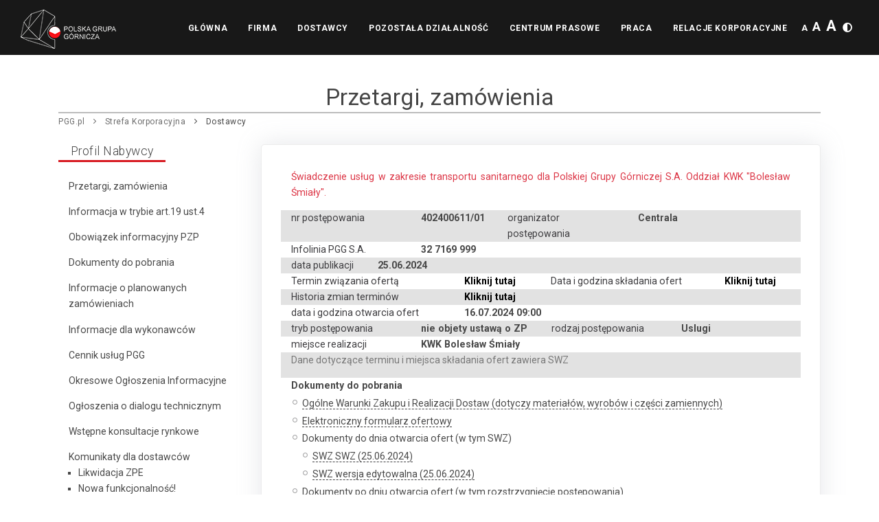

--- FILE ---
content_type: text/html; charset=UTF-8
request_url: https://www.pgg.pl/strefa-korporacyjna/dostawcy/profil-nabywcy/ogloszenie/2d7f3f6e23f7cb31f2209ab8cc8f47a4
body_size: 108864
content:
<!DOCTYPE html>
<html lang="pl">

<head>
    <!-- Google Tag Manager -->
<script>
    (function(w, d, s, l, i) {
        w[l] = w[l] || [];
        w[l].push({
            'gtm.start': new Date().getTime(),
            event: 'gtm.js'
        });
        var f = d.getElementsByTagName(s)[0],
            j = d.createElement(s),
            dl = l != 'dataLayer' ? '&l=' + l : '';
        j.async = true;
        j.src =
            'https://www.googletagmanager.com/gtm.js?id=' + i + dl;
        f.parentNode.insertBefore(j, f);
    })(window, document, 'script', 'dataLayer', 'GTM-T4S6485');
</script>
<!-- End Google Tag Manager -->
<script async src="https://www.googletagmanager.com/gtag/js?id=G-M5RQELK01L"></script>
<script>
    window.dataLayer = window.dataLayer || [];

    function gtag() {
        dataLayer.push(arguments);
    }
    gtag('js', new Date());
    gtag('config', 'G-M5RQELK01L');
</script>
    <meta name="viewport" content="width=device-width, initial-scale=1.0, maximum-scale=1.0,
    user-scalable=0">
    <meta http-equiv="content-type" content="text/html; charset=utf-8" />

    
        <title>Przetargi, zamówienia - PGG.pl</title>



    <link href="/css/app.css?id=3bd4e58ea906bd4e3248" rel="stylesheet">
    
    <link href="/css/custom.css?v' . date('ymdhis') . '" rel="stylesheet">

    
    <script src="/js/jquery.js"></script>

    <script src="/js/app_header.js?id=c1d27ef8c32a85eedb7d"></script>
    <script src="/js/open_mailer.js"></script>
    

     <script src="/js/strefa-korporacyjna/dostawcy/scripts.js"></script>
    <style>
        .inspiro-slider {
            height: 23.2vh;
        }
    </style>
</head>

<body>
    <!-- Google Tag Manager (noscript) -->
    <noscript>
        <iframe src="https://www.googletagmanager.com/ns.html?id=GTM-T4S6485"
        height="0" width="0" style="display:none;visibility:hidden"></iframe>
    </noscript>
<!-- End Google Tag Manager (noscript) -->

    <header id="header" data-fullwidth="true" class='dark'>
        <div class="header-inner">
            <div class="container">
                <!--Logo-->
                <div id="logo"> <a href="/"><span class="logo-default"><img src='/images/logo_pgg_biale_male.png' alt="Logo PGG"></span><span class="logo-dark"><img src='/images/logo_pgg_biale_male.png' alt="Logo PGG"></span></a> </div>
                <!--End: Logo-->
                <!-- Search -->
                                <!--end: Header Extras-->
                <!--Navigation Resposnive Trigger-->
                <div id="mainMenu-trigger">
                    <a class="lines-button x"><span class="lines"></span></a>
                </div>
                <!--end: Navigation Resposnive Trigger-->
                <!--Navigation-->
                
                <div id="mainMenu">
    <div class="container">
        <nav>
            <ul>
                                                                <li class="">
                    <a href="/">Główna</a>
                                    </li>

                                <li class=" dropdown ">
                    <a href="#">Firma</a>
                                        <ul class="dropdown-menu">
                        

                                                <li class="dropdown-submenu ">
                            
                            
                            <a
                                href="#">Organy spółki</a>
                            
                            <ul class="dropdown-menu" style="">
                                                                                                <li><a
                                        href="/strefa-korporacyjna/firma/organy-spolki/zarzad">Zarząd</a>
                                </li>
                                                                                                                                <li><a
                                        href="/strefa-korporacyjna/firma/organy-spolki/rada-nadzorcza">Rada Nadzorcza</a>
                                </li>
                                                                

                            </ul>
                        </li>
                                                

                                                <li class="dropdown-submenu ">
                            
                            
                            <a
                                href="#">Kontakt</a>
                            
                            <ul class="dropdown-menu" style="">
                                                                                                <li><a
                                        href="/strefa-korporacyjna/firma/kontakt/dane-teleadresowe">Dane teleadresowe.</a>
                                </li>
                                                                

                            </ul>
                        </li>
                                                

                                                <li class="dropdown-submenu ">
                            
                            
                            <a
                                href="#">Kopalnie</a>
                            
                            <ul class="dropdown-menu" style="">
                                                                                                <li class="dropdown-submenu xxx">
                                    <!-- {&quot;id&quot;:289,&quot;default_sidebar_id&quot;:null,&quot;default_sidebar_menu_id&quot;:null,&quot;parent_id&quot;:9,&quot;anchor&quot;:&quot;KWK ROW&quot;,&quot;url&quot;:&quot;\/strefa-korporacyjna\/firma\/kopalnie\/3-kwk-row&quot;,&quot;seo_title&quot;:null,&quot;seo_image&quot;:null,&quot;seo_tags&quot;:null,&quot;seo_default_description&quot;:null,&quot;extURL&quot;:0,&quot;slug&quot;:&quot;3-kwk-row&quot;,&quot;fakeUrl&quot;:0,&quot;sameAsId&quot;:null,&quot;useRouting&quot;:1,&quot;class&quot;:null,&quot;ico&quot;:null,&quot;kolejnosc&quot;:1,&quot;sidebar&quot;:0,&quot;ukryty&quot;:0,&quot;czyWidoczny&quot;:0,&quot;czySprawdzacArtykuly&quot;:0,&quot;created_at&quot;:&quot;2021-11-05T08:10:51.000000Z&quot;,&quot;updated_at&quot;:&quot;2021-12-21T12:25:43.000000Z&quot;,&quot;perms&quot;:null,&quot;children&quot;:[{&quot;id&quot;:320,&quot;default_sidebar_id&quot;:null,&quot;default_sidebar_menu_id&quot;:null,&quot;parent_id&quot;:289,&quot;anchor&quot;:&quot;Ruch Chwa\u0142owice&quot;,&quot;url&quot;:&quot;\/strefa-korporacyjna\/firma\/kopalnie\/11-ruch-chwalowice&quot;,&quot;seo_title&quot;:null,&quot;seo_image&quot;:null,&quot;seo_tags&quot;:null,&quot;seo_default_description&quot;:null,&quot;extURL&quot;:0,&quot;slug&quot;:&quot;11-ruch-chwalowice&quot;,&quot;fakeUrl&quot;:0,&quot;sameAsId&quot;:null,&quot;useRouting&quot;:1,&quot;class&quot;:null,&quot;ico&quot;:null,&quot;kolejnosc&quot;:1,&quot;sidebar&quot;:0,&quot;ukryty&quot;:0,&quot;czyWidoczny&quot;:0,&quot;czySprawdzacArtykuly&quot;:0,&quot;created_at&quot;:&quot;2021-12-21T11:01:38.000000Z&quot;,&quot;updated_at&quot;:&quot;2021-12-22T10:46:36.000000Z&quot;,&quot;perms&quot;:null,&quot;children&quot;:[]},{&quot;id&quot;:323,&quot;default_sidebar_id&quot;:null,&quot;default_sidebar_menu_id&quot;:289,&quot;parent_id&quot;:289,&quot;anchor&quot;:&quot;Ruch Jankowice&quot;,&quot;url&quot;:&quot;\/strefa-korporacyjna\/firma\/kopalnie\/12-ruch-jankowice&quot;,&quot;seo_title&quot;:null,&quot;seo_image&quot;:null,&quot;seo_tags&quot;:null,&quot;seo_default_description&quot;:null,&quot;extURL&quot;:0,&quot;slug&quot;:&quot;12-ruch-jankowice&quot;,&quot;fakeUrl&quot;:0,&quot;sameAsId&quot;:null,&quot;useRouting&quot;:1,&quot;class&quot;:null,&quot;ico&quot;:null,&quot;kolejnosc&quot;:2,&quot;sidebar&quot;:0,&quot;ukryty&quot;:0,&quot;czyWidoczny&quot;:0,&quot;czySprawdzacArtykuly&quot;:0,&quot;created_at&quot;:&quot;2021-12-22T10:45:27.000000Z&quot;,&quot;updated_at&quot;:&quot;2021-12-22T10:45:27.000000Z&quot;,&quot;perms&quot;:null,&quot;children&quot;:[]},{&quot;id&quot;:324,&quot;default_sidebar_id&quot;:null,&quot;default_sidebar_menu_id&quot;:289,&quot;parent_id&quot;:289,&quot;anchor&quot;:&quot;Ruch Marcel&quot;,&quot;url&quot;:&quot;\/strefa-korporacyjna\/firma\/kopalnie\/13-ruch-marcel&quot;,&quot;seo_title&quot;:null,&quot;seo_image&quot;:null,&quot;seo_tags&quot;:null,&quot;seo_default_description&quot;:null,&quot;extURL&quot;:0,&quot;slug&quot;:&quot;13-ruch-marcel&quot;,&quot;fakeUrl&quot;:0,&quot;sameAsId&quot;:null,&quot;useRouting&quot;:1,&quot;class&quot;:null,&quot;ico&quot;:null,&quot;kolejnosc&quot;:3,&quot;sidebar&quot;:0,&quot;ukryty&quot;:0,&quot;czyWidoczny&quot;:0,&quot;czySprawdzacArtykuly&quot;:0,&quot;created_at&quot;:&quot;2021-12-22T10:45:47.000000Z&quot;,&quot;updated_at&quot;:&quot;2021-12-22T10:46:58.000000Z&quot;,&quot;perms&quot;:null,&quot;children&quot;:[]},{&quot;id&quot;:325,&quot;default_sidebar_id&quot;:null,&quot;default_sidebar_menu_id&quot;:289,&quot;parent_id&quot;:289,&quot;anchor&quot;:&quot;Ruch Rydu\u0142towy&quot;,&quot;url&quot;:&quot;\/strefa-korporacyjna\/firma\/kopalnie\/14-ruch-rydultowy&quot;,&quot;seo_title&quot;:null,&quot;seo_image&quot;:null,&quot;seo_tags&quot;:null,&quot;seo_default_description&quot;:null,&quot;extURL&quot;:0,&quot;slug&quot;:&quot;14-ruch-rydultowy&quot;,&quot;fakeUrl&quot;:0,&quot;sameAsId&quot;:null,&quot;useRouting&quot;:1,&quot;class&quot;:null,&quot;ico&quot;:null,&quot;kolejnosc&quot;:4,&quot;sidebar&quot;:0,&quot;ukryty&quot;:0,&quot;czyWidoczny&quot;:0,&quot;czySprawdzacArtykuly&quot;:0,&quot;created_at&quot;:&quot;2021-12-22T10:46:10.000000Z&quot;,&quot;updated_at&quot;:&quot;2021-12-22T10:47:06.000000Z&quot;,&quot;perms&quot;:null,&quot;children&quot;:[]}]} -->
                                    <a
                                        href="/strefa-korporacyjna/firma/kopalnie/3-kwk-row">KWK ROW</a>
                                    <ul class="dropdown-menu" style="">
                                                                                                                        <li><a
                                                href="/strefa-korporacyjna/firma/kopalnie/11-ruch-chwalowice">Ruch Chwałowice</a></li>
                                                                                                                                                                <li><a
                                                href="/strefa-korporacyjna/firma/kopalnie/12-ruch-jankowice">Ruch Jankowice</a></li>
                                                                                                                                                                <li><a
                                                href="/strefa-korporacyjna/firma/kopalnie/13-ruch-marcel">Ruch Marcel</a></li>
                                                                                                                                                                <li><a
                                                href="/strefa-korporacyjna/firma/kopalnie/14-ruch-rydultowy">Ruch Rydułtowy</a></li>
                                                                                                                    </ul>
                                </li>
                                                                                                                                <li class="dropdown-submenu xxx">
                                    <!-- {&quot;id&quot;:301,&quot;default_sidebar_id&quot;:null,&quot;default_sidebar_menu_id&quot;:null,&quot;parent_id&quot;:9,&quot;anchor&quot;:&quot;KWK Ruda&quot;,&quot;url&quot;:&quot;\/strefa-korporacyjna\/firma\/kopalnie\/4-kwk-ruda&quot;,&quot;seo_title&quot;:null,&quot;seo_image&quot;:null,&quot;seo_tags&quot;:null,&quot;seo_default_description&quot;:null,&quot;extURL&quot;:0,&quot;slug&quot;:&quot;4-kwk-ruda&quot;,&quot;fakeUrl&quot;:0,&quot;sameAsId&quot;:null,&quot;useRouting&quot;:1,&quot;class&quot;:null,&quot;ico&quot;:null,&quot;kolejnosc&quot;:2,&quot;sidebar&quot;:0,&quot;ukryty&quot;:0,&quot;czyWidoczny&quot;:0,&quot;czySprawdzacArtykuly&quot;:0,&quot;created_at&quot;:&quot;2021-12-01T10:48:09.000000Z&quot;,&quot;updated_at&quot;:&quot;2021-12-22T06:10:54.000000Z&quot;,&quot;perms&quot;:null,&quot;children&quot;:[{&quot;id&quot;:326,&quot;default_sidebar_id&quot;:null,&quot;default_sidebar_menu_id&quot;:null,&quot;parent_id&quot;:301,&quot;anchor&quot;:&quot;Ruch Bielszowice&quot;,&quot;url&quot;:&quot;\/strefa-korporacyjna\/firma\/kopalnie\/15-ruch-bieszowice&quot;,&quot;seo_title&quot;:null,&quot;seo_image&quot;:null,&quot;seo_tags&quot;:null,&quot;seo_default_description&quot;:null,&quot;extURL&quot;:0,&quot;slug&quot;:&quot;15-ruch-bieszowice&quot;,&quot;fakeUrl&quot;:0,&quot;sameAsId&quot;:null,&quot;useRouting&quot;:1,&quot;class&quot;:null,&quot;ico&quot;:null,&quot;kolejnosc&quot;:1,&quot;sidebar&quot;:0,&quot;ukryty&quot;:0,&quot;czyWidoczny&quot;:0,&quot;czySprawdzacArtykuly&quot;:0,&quot;created_at&quot;:&quot;2021-12-22T10:54:49.000000Z&quot;,&quot;updated_at&quot;:&quot;2023-08-21T07:45:56.000000Z&quot;,&quot;perms&quot;:null,&quot;children&quot;:[]},{&quot;id&quot;:327,&quot;default_sidebar_id&quot;:null,&quot;default_sidebar_menu_id&quot;:null,&quot;parent_id&quot;:301,&quot;anchor&quot;:&quot;Ruch Halemba&quot;,&quot;url&quot;:&quot;\/strefa-korporacyjna\/firma\/kopalnie\/16-ruch-halemba&quot;,&quot;seo_title&quot;:null,&quot;seo_image&quot;:null,&quot;seo_tags&quot;:null,&quot;seo_default_description&quot;:null,&quot;extURL&quot;:0,&quot;slug&quot;:&quot;16-ruch-halemba&quot;,&quot;fakeUrl&quot;:0,&quot;sameAsId&quot;:null,&quot;useRouting&quot;:1,&quot;class&quot;:null,&quot;ico&quot;:null,&quot;kolejnosc&quot;:2,&quot;sidebar&quot;:0,&quot;ukryty&quot;:0,&quot;czyWidoczny&quot;:0,&quot;czySprawdzacArtykuly&quot;:0,&quot;created_at&quot;:&quot;2021-12-22T10:55:02.000000Z&quot;,&quot;updated_at&quot;:&quot;2021-12-22T10:59:35.000000Z&quot;,&quot;perms&quot;:null,&quot;children&quot;:[]}]} -->
                                    <a
                                        href="/strefa-korporacyjna/firma/kopalnie/4-kwk-ruda">KWK Ruda</a>
                                    <ul class="dropdown-menu" style="">
                                                                                                                        <li><a
                                                href="/strefa-korporacyjna/firma/kopalnie/15-ruch-bieszowice">Ruch Bielszowice</a></li>
                                                                                                                                                                <li><a
                                                href="/strefa-korporacyjna/firma/kopalnie/16-ruch-halemba">Ruch Halemba</a></li>
                                                                                                                    </ul>
                                </li>
                                                                                                                                <li class="dropdown-submenu xxx">
                                    <!-- {&quot;id&quot;:302,&quot;default_sidebar_id&quot;:null,&quot;default_sidebar_menu_id&quot;:null,&quot;parent_id&quot;:9,&quot;anchor&quot;:&quot;KWK Piast-Ziemowit&quot;,&quot;url&quot;:&quot;\/strefa-korporacyjna\/firma\/kopalnie\/5-kwk-piast-ziemowit&quot;,&quot;seo_title&quot;:null,&quot;seo_image&quot;:null,&quot;seo_tags&quot;:null,&quot;seo_default_description&quot;:null,&quot;extURL&quot;:0,&quot;slug&quot;:&quot;5-kwk-piast-ziemowit&quot;,&quot;fakeUrl&quot;:0,&quot;sameAsId&quot;:null,&quot;useRouting&quot;:1,&quot;class&quot;:null,&quot;ico&quot;:null,&quot;kolejnosc&quot;:3,&quot;sidebar&quot;:0,&quot;ukryty&quot;:0,&quot;czyWidoczny&quot;:0,&quot;czySprawdzacArtykuly&quot;:0,&quot;created_at&quot;:&quot;2021-12-01T10:48:31.000000Z&quot;,&quot;updated_at&quot;:&quot;2021-12-22T06:11:13.000000Z&quot;,&quot;perms&quot;:null,&quot;children&quot;:[{&quot;id&quot;:321,&quot;default_sidebar_id&quot;:null,&quot;default_sidebar_menu_id&quot;:null,&quot;parent_id&quot;:302,&quot;anchor&quot;:&quot;Ruch Piast&quot;,&quot;url&quot;:&quot;\/strefa-korporacyjna\/firma\/kopalnie\/17-ruch-piast&quot;,&quot;seo_title&quot;:null,&quot;seo_image&quot;:null,&quot;seo_tags&quot;:null,&quot;seo_default_description&quot;:null,&quot;extURL&quot;:0,&quot;slug&quot;:&quot;17-ruch-piast&quot;,&quot;fakeUrl&quot;:0,&quot;sameAsId&quot;:null,&quot;useRouting&quot;:1,&quot;class&quot;:null,&quot;ico&quot;:null,&quot;kolejnosc&quot;:1,&quot;sidebar&quot;:0,&quot;ukryty&quot;:0,&quot;czyWidoczny&quot;:0,&quot;czySprawdzacArtykuly&quot;:0,&quot;created_at&quot;:&quot;2021-12-21T11:13:44.000000Z&quot;,&quot;updated_at&quot;:&quot;2021-12-29T05:03:43.000000Z&quot;,&quot;perms&quot;:null,&quot;children&quot;:[]},{&quot;id&quot;:322,&quot;default_sidebar_id&quot;:null,&quot;default_sidebar_menu_id&quot;:null,&quot;parent_id&quot;:302,&quot;anchor&quot;:&quot;Ruch Ziemowit&quot;,&quot;url&quot;:&quot;\/strefa-korporacyjna\/firma\/kopalnie\/18-ruch-ziemowit&quot;,&quot;seo_title&quot;:null,&quot;seo_image&quot;:null,&quot;seo_tags&quot;:null,&quot;seo_default_description&quot;:null,&quot;extURL&quot;:0,&quot;slug&quot;:&quot;18-ruch-ziemowit&quot;,&quot;fakeUrl&quot;:0,&quot;sameAsId&quot;:null,&quot;useRouting&quot;:1,&quot;class&quot;:null,&quot;ico&quot;:null,&quot;kolejnosc&quot;:2,&quot;sidebar&quot;:0,&quot;ukryty&quot;:0,&quot;czyWidoczny&quot;:0,&quot;czySprawdzacArtykuly&quot;:0,&quot;created_at&quot;:&quot;2021-12-21T11:14:21.000000Z&quot;,&quot;updated_at&quot;:&quot;2021-12-29T05:03:55.000000Z&quot;,&quot;perms&quot;:null,&quot;children&quot;:[]}]} -->
                                    <a
                                        href="/strefa-korporacyjna/firma/kopalnie/5-kwk-piast-ziemowit">KWK Piast-Ziemowit</a>
                                    <ul class="dropdown-menu" style="">
                                                                                                                        <li><a
                                                href="/strefa-korporacyjna/firma/kopalnie/17-ruch-piast">Ruch Piast</a></li>
                                                                                                                                                                <li><a
                                                href="/strefa-korporacyjna/firma/kopalnie/18-ruch-ziemowit">Ruch Ziemowit</a></li>
                                                                                                                    </ul>
                                </li>
                                                                                                                                <li><a
                                        href="/strefa-korporacyjna/firma/kopalnie/10-kwk-boleslaw-smialy">KWK Bolesław Śmiały</a>
                                </li>
                                                                                                                                <li><a
                                        href="/strefa-korporacyjna/firma/kopalnie/6-kwk-sosnica">KWK Sośnica</a>
                                </li>
                                                                                                                                <li class="dropdown-submenu xxx">
                                    <!-- {&quot;id&quot;:305,&quot;default_sidebar_id&quot;:null,&quot;default_sidebar_menu_id&quot;:null,&quot;parent_id&quot;:9,&quot;anchor&quot;:&quot;KWK Staszic-Wujek&quot;,&quot;url&quot;:&quot;\/strefa-korporacyjna\/firma\/kopalnie\/8-kwk-staszic-wujek&quot;,&quot;seo_title&quot;:null,&quot;seo_image&quot;:null,&quot;seo_tags&quot;:null,&quot;seo_default_description&quot;:null,&quot;extURL&quot;:0,&quot;slug&quot;:&quot;8-kwk-staszic-wujek&quot;,&quot;fakeUrl&quot;:0,&quot;sameAsId&quot;:null,&quot;useRouting&quot;:1,&quot;class&quot;:null,&quot;ico&quot;:null,&quot;kolejnosc&quot;:6,&quot;sidebar&quot;:0,&quot;ukryty&quot;:0,&quot;czyWidoczny&quot;:0,&quot;czySprawdzacArtykuly&quot;:0,&quot;created_at&quot;:&quot;2021-12-01T10:49:39.000000Z&quot;,&quot;updated_at&quot;:&quot;2024-02-13T10:32:20.000000Z&quot;,&quot;perms&quot;:null,&quot;children&quot;:[{&quot;id&quot;:406,&quot;default_sidebar_id&quot;:null,&quot;default_sidebar_menu_id&quot;:null,&quot;parent_id&quot;:305,&quot;anchor&quot;:&quot;Ruch Wujek&quot;,&quot;url&quot;:&quot;\/strefa-korporacyjna\/firma\/kopalnie\/25-ruch-wujek&quot;,&quot;seo_title&quot;:null,&quot;seo_image&quot;:null,&quot;seo_tags&quot;:null,&quot;seo_default_description&quot;:null,&quot;extURL&quot;:0,&quot;slug&quot;:&quot;25-ruch-wujek&quot;,&quot;fakeUrl&quot;:0,&quot;sameAsId&quot;:null,&quot;useRouting&quot;:1,&quot;class&quot;:null,&quot;ico&quot;:null,&quot;kolejnosc&quot;:1,&quot;sidebar&quot;:0,&quot;ukryty&quot;:0,&quot;czyWidoczny&quot;:0,&quot;czySprawdzacArtykuly&quot;:0,&quot;created_at&quot;:&quot;2024-02-13T10:29:50.000000Z&quot;,&quot;updated_at&quot;:&quot;2024-02-13T11:07:32.000000Z&quot;,&quot;perms&quot;:null,&quot;children&quot;:[]},{&quot;id&quot;:407,&quot;default_sidebar_id&quot;:null,&quot;default_sidebar_menu_id&quot;:null,&quot;parent_id&quot;:305,&quot;anchor&quot;:&quot;Ruch Murcki-Staszic&quot;,&quot;url&quot;:&quot;\/strefa-korporacyjna\/firma\/kopalnie\/24-ruch-murcki-staszic&quot;,&quot;seo_title&quot;:null,&quot;seo_image&quot;:null,&quot;seo_tags&quot;:null,&quot;seo_default_description&quot;:null,&quot;extURL&quot;:0,&quot;slug&quot;:&quot;24-ruch-murcki-staszic&quot;,&quot;fakeUrl&quot;:0,&quot;sameAsId&quot;:null,&quot;useRouting&quot;:1,&quot;class&quot;:null,&quot;ico&quot;:null,&quot;kolejnosc&quot;:2,&quot;sidebar&quot;:0,&quot;ukryty&quot;:0,&quot;czyWidoczny&quot;:0,&quot;czySprawdzacArtykuly&quot;:0,&quot;created_at&quot;:&quot;2024-02-13T10:30:40.000000Z&quot;,&quot;updated_at&quot;:&quot;2024-02-13T11:07:41.000000Z&quot;,&quot;perms&quot;:null,&quot;children&quot;:[]}]} -->
                                    <a
                                        href="/strefa-korporacyjna/firma/kopalnie/8-kwk-staszic-wujek">KWK Staszic-Wujek</a>
                                    <ul class="dropdown-menu" style="">
                                                                                                                        <li><a
                                                href="/strefa-korporacyjna/firma/kopalnie/25-ruch-wujek">Ruch Wujek</a></li>
                                                                                                                                                                <li><a
                                                href="/strefa-korporacyjna/firma/kopalnie/24-ruch-murcki-staszic">Ruch Murcki-Staszic</a></li>
                                                                                                                    </ul>
                                </li>
                                                                                                                                <li><a
                                        href="/strefa-korporacyjna/firma/kopalnie/7-kwk-myslowice-wesola">KWK Mysłowice-Wesoła</a>
                                </li>
                                                                

                            </ul>
                        </li>
                                                

                                                <li class="dropdown-submenu ">
                            
                            
                            <a
                                href="#">Zakłady</a>
                            
                            <ul class="dropdown-menu" style="">
                                                                                                <li><a
                                        href="https://ec.pgg.pl">Zakład Elektrociepłownie</a>
                                </li>
                                                                                                                                <li><a
                                        href="/strefa-korporacyjna/firma/zaklady/20-zaklad-gorniczych-robot-inwestycyjnych">Zakład Górniczych Robót Inwestycyjnych</a>
                                </li>
                                                                                                                                <li><a
                                        href="/strefa-korporacyjna/firma/zaklady/21-zaklad-informatyki-i-telekomunikacji">Zakład Informatyki i Telekomunikacji</a>
                                </li>
                                                                                                                                <li><a
                                        href="/strefa-korporacyjna/firma/zaklady/22-zaklad-remontowo-produkcyjny">Zakład Remontowo-Produkcyjny</a>
                                </li>
                                                                

                            </ul>
                        </li>
                                                

                                                <li class="dropdown-submenu ">
                            
                            
                            <a
                                href="#">Inne</a>
                            
                            <ul class="dropdown-menu" style="">
                                                                                                <li><a
                                        href="/strefa-korporacyjna/firma/inne/polityka-informacyjna">Polityka informacyjna</a>
                                </li>
                                                                                                                                <li><a
                                        href="/strefa-korporacyjna/firma/inne/dialog-spoleczny">Dialog społeczny</a>
                                </li>
                                                                                                                                <li><a
                                        href="/strefa-korporacyjna/firma/inne/wspolpraca">Współpraca</a>
                                </li>
                                                                                                                                <li><a
                                        href="/strefa-korporacyjna/firma/inne/zintegrowany-system-zarzadzania">Zintegrowany System Zarządzania</a>
                                </li>
                                                                                                                                <li><a
                                        href="/strefa-korporacyjna/firma/inne/informacje-o-prywatnosci">Informacje o prywatnosci</a>
                                </li>
                                                                                                                                <li><a
                                        href="/strefa-korporacyjna/firma/inne/strategia-podatkowa">Strategia podatkowa</a>
                                </li>
                                                                                                                                <li><a
                                        href="/strefa-korporacyjna/firma/inne/polityka-antykorupcyjna">Polityka antykorupcyjna</a>
                                </li>
                                                                                                                                <li><a
                                        href="/strefa-korporacyjna/firma/inne/sygnalisci">Sygnaliści</a>
                                </li>
                                                                                                                                <li><a
                                        href="/strefa-korporacyjna/firma/inne/kodeks-dla-partnerow-biznesowych">Kodeks dla Partnerów Biznesowych</a>
                                </li>
                                                                                                                                <li><a
                                        href="/strefa-korporacyjna/firma/inne/standardy-ochrony-maloletnich">Standardy ochrony małoletnich</a>
                                </li>
                                                                

                            </ul>
                        </li>
                                                                    </ul>
                                    </li>

                                <li class=" dropdown ">
                    <a href="#">Dostawcy</a>
                                        <ul class="dropdown-menu">
                        

                                                <li class="dropdown-submenu ">
                            
                            
                            <a
                                href="#">Profil Nabywcy</a>
                            
                            <ul class="dropdown-menu" style="">
                                                                                                <li><a
                                        href="/strefa-korporacyjna/dostawcy/profil-nabywcy/przetargi">Przetargi, zamówienia</a>
                                </li>
                                                                                                                                <li><a
                                        href="https://pgg.pl/storage/articles/785/files/informacja-w-trybie-art-19-ust-4-UPZP.docx">Informacja w trybie art.19 ust.4</a>
                                </li>
                                                                                                                                <li><a
                                        href="https://pgg.pl/storage/articles/785/files/RODO_obowiazek-informacyjny-PZP-20250327.docx">Obowiązek informacyjny PZP</a>
                                </li>
                                                                                                                                <li><a
                                        href="/strefa-korporacyjna/dostawcy/profil-nabywcy/dokumenty-do-pobrania">Dokumenty do pobrania</a>
                                </li>
                                                                                                                                <li><a
                                        href="/strefa-korporacyjna/dostawcy/profil-nabywcy/informacje-o-planowanych-zamowieniach">Informacje o planowanych zamówieniach</a>
                                </li>
                                                                                                                                <li><a
                                        href="/strefa-korporacyjna/dostawcy/profil-nabywcy/informacje-dla-wykonawcow">Informacje dla wykonawców</a>
                                </li>
                                                                                                                                <li><a
                                        href="/strefa-korporacyjna/dostawcy/profil-nabywcy/cennik-uslug-pgg">Cennik usług PGG</a>
                                </li>
                                                                                                                                <li><a
                                        href="/strefa-korporacyjna/dostawcy/profil-nabywcy/okresowe-ogloszenia-informacyjne">Okresowe Ogłoszenia Informacyjne</a>
                                </li>
                                                                                                                                <li><a
                                        href="/strefa-korporacyjna/dostawcy/profil-nabywcy/ogloszenia-o-dialogu-technicznym">Ogłoszenia o dialogu technicznym</a>
                                </li>
                                                                                                                                <li><a
                                        href="/strefa-korporacyjna/dostawcy/profil-nabywcy/wstepne-konsultacje-rynkowe">Wstępne konsultacje rynkowe</a>
                                </li>
                                                                                                                                <li class="dropdown-submenu xxx">
                                    <!-- {&quot;id&quot;:313,&quot;default_sidebar_id&quot;:null,&quot;default_sidebar_menu_id&quot;:162,&quot;parent_id&quot;:162,&quot;anchor&quot;:&quot;Komunikaty dla dostawc\u00f3w&quot;,&quot;url&quot;:&quot;\/strefa-korporacyjna\/dostawcy\/profil-nabywcy\/komunikaty&quot;,&quot;seo_title&quot;:null,&quot;seo_image&quot;:null,&quot;seo_tags&quot;:null,&quot;seo_default_description&quot;:null,&quot;extURL&quot;:0,&quot;slug&quot;:&quot;komunikaty&quot;,&quot;fakeUrl&quot;:0,&quot;sameAsId&quot;:null,&quot;useRouting&quot;:0,&quot;class&quot;:null,&quot;ico&quot;:null,&quot;kolejnosc&quot;:11,&quot;sidebar&quot;:0,&quot;ukryty&quot;:0,&quot;czyWidoczny&quot;:1,&quot;czySprawdzacArtykuly&quot;:1,&quot;created_at&quot;:&quot;2021-12-14T10:11:30.000000Z&quot;,&quot;updated_at&quot;:&quot;2021-12-28T05:25:40.000000Z&quot;,&quot;perms&quot;:null,&quot;children&quot;:[{&quot;id&quot;:317,&quot;default_sidebar_id&quot;:null,&quot;default_sidebar_menu_id&quot;:313,&quot;parent_id&quot;:313,&quot;anchor&quot;:&quot;Likwidacja ZPE&quot;,&quot;url&quot;:&quot;\/strefa-korporacyjna\/dostawcy\/profil-nabywcy\/komunikaty\/likwidacja-zpe&quot;,&quot;seo_title&quot;:null,&quot;seo_image&quot;:null,&quot;seo_tags&quot;:null,&quot;seo_default_description&quot;:null,&quot;extURL&quot;:0,&quot;slug&quot;:&quot;likwidacja-zpe&quot;,&quot;fakeUrl&quot;:0,&quot;sameAsId&quot;:null,&quot;useRouting&quot;:0,&quot;class&quot;:null,&quot;ico&quot;:null,&quot;kolejnosc&quot;:2,&quot;sidebar&quot;:0,&quot;ukryty&quot;:0,&quot;czyWidoczny&quot;:1,&quot;czySprawdzacArtykuly&quot;:1,&quot;created_at&quot;:&quot;2021-12-14T10:31:05.000000Z&quot;,&quot;updated_at&quot;:&quot;2021-12-22T12:17:31.000000Z&quot;,&quot;perms&quot;:null,&quot;children&quot;:[]},{&quot;id&quot;:315,&quot;default_sidebar_id&quot;:null,&quot;default_sidebar_menu_id&quot;:313,&quot;parent_id&quot;:313,&quot;anchor&quot;:&quot;Nowa funkcjonalno\u015b\u0107!&quot;,&quot;url&quot;:&quot;\/strefa-korporacyjna\/dostawcy\/profil-nabywcy\/komunikaty\/nowa-funkcjonalnosc&quot;,&quot;seo_title&quot;:null,&quot;seo_image&quot;:null,&quot;seo_tags&quot;:null,&quot;seo_default_description&quot;:null,&quot;extURL&quot;:0,&quot;slug&quot;:&quot;nowa-funkcjonalnosc&quot;,&quot;fakeUrl&quot;:0,&quot;sameAsId&quot;:null,&quot;useRouting&quot;:0,&quot;class&quot;:null,&quot;ico&quot;:null,&quot;kolejnosc&quot;:3,&quot;sidebar&quot;:0,&quot;ukryty&quot;:0,&quot;czyWidoczny&quot;:1,&quot;czySprawdzacArtykuly&quot;:1,&quot;created_at&quot;:&quot;2021-12-14T10:29:59.000000Z&quot;,&quot;updated_at&quot;:&quot;2021-12-22T12:17:31.000000Z&quot;,&quot;perms&quot;:null,&quot;children&quot;:[]},{&quot;id&quot;:316,&quot;default_sidebar_id&quot;:null,&quot;default_sidebar_menu_id&quot;:313,&quot;parent_id&quot;:313,&quot;anchor&quot;:&quot;Elektroniczne oferty&quot;,&quot;url&quot;:&quot;\/strefa-korporacyjna\/dostawcy\/profil-nabywcy\/komunikaty\/elektroniczne-oferty&quot;,&quot;seo_title&quot;:null,&quot;seo_image&quot;:null,&quot;seo_tags&quot;:null,&quot;seo_default_description&quot;:null,&quot;extURL&quot;:0,&quot;slug&quot;:&quot;elektroniczne-oferty&quot;,&quot;fakeUrl&quot;:0,&quot;sameAsId&quot;:null,&quot;useRouting&quot;:0,&quot;class&quot;:null,&quot;ico&quot;:null,&quot;kolejnosc&quot;:4,&quot;sidebar&quot;:0,&quot;ukryty&quot;:0,&quot;czyWidoczny&quot;:1,&quot;czySprawdzacArtykuly&quot;:1,&quot;created_at&quot;:&quot;2021-12-14T10:30:34.000000Z&quot;,&quot;updated_at&quot;:&quot;2021-12-22T12:17:31.000000Z&quot;,&quot;perms&quot;:null,&quot;children&quot;:[]}]} -->
                                    <a
                                        href="/strefa-korporacyjna/dostawcy/profil-nabywcy/komunikaty">Komunikaty dla dostawców</a>
                                    <ul class="dropdown-menu" style="">
                                                                                                                        <li><a
                                                href="/strefa-korporacyjna/dostawcy/profil-nabywcy/komunikaty/likwidacja-zpe">Likwidacja ZPE</a></li>
                                                                                                                                                                <li><a
                                                href="/strefa-korporacyjna/dostawcy/profil-nabywcy/komunikaty/nowa-funkcjonalnosc">Nowa funkcjonalność!</a></li>
                                                                                                                                                                <li><a
                                                href="/strefa-korporacyjna/dostawcy/profil-nabywcy/komunikaty/elektroniczne-oferty">Elektroniczne oferty</a></li>
                                                                                                                    </ul>
                                </li>
                                                                

                            </ul>
                        </li>
                                                

                                                <li class="dropdown-submenu ">
                            
                            
                            <a
                                href="#">Portal aukcji niepublicznych</a>
                            
                            <ul class="dropdown-menu" style="">
                                                                                                <li><a
                                        href="https://lain3-pgg.coig.biz/auctions/get_new/AUK-S">Aukcje spotowe</a>
                                </li>
                                                                

                            </ul>
                        </li>
                                                

                                                <li class="dropdown-submenu ">
                            
                            
                            <a
                                href="#">Portal dostawcy</a>
                            
                            <ul class="dropdown-menu" style="">
                                                                                                <li><a
                                        href="https://dostawca-pgg.coig.biz/">Centralna Baza Kwalifikowanych Dostawców</a>
                                </li>
                                                                

                            </ul>
                        </li>
                                                                    </ul>
                                    </li>

                                <li class=" dropdown ">
                    <a href="#">Pozostała działalność</a>
                                        <ul class="dropdown-menu">
                        

                                                <li><a
                                href="/strefa-korporacyjna/pozostala-dzialalnosc/nieruchomosci">Nieruchomości
                            </a>
                        </li>

                                                

                                                <li class="dropdown-submenu ">
                            
                            
                            <a
                                href="#">Ruchomości</a>
                            
                            <ul class="dropdown-menu" style="">
                                                                                                <li><a
                                        href="/strefa-korporacyjna/pozostala-dzialalnosc/ruchomosci/przetargi">Postępowania przetargowe</a>
                                </li>
                                                                                                                                <li class="dropdown-submenu xxx">
                                    <!-- {&quot;id&quot;:452,&quot;default_sidebar_id&quot;:null,&quot;default_sidebar_menu_id&quot;:null,&quot;parent_id&quot;:277,&quot;anchor&quot;:&quot;Z\u0142om&quot;,&quot;url&quot;:&quot;\/strefa-korporacyjna\/pozostala-dzialalnosc\/ruchomosci\/sprzedaz-zlomu&quot;,&quot;seo_title&quot;:null,&quot;seo_image&quot;:null,&quot;seo_tags&quot;:null,&quot;seo_default_description&quot;:null,&quot;extURL&quot;:0,&quot;slug&quot;:&quot;sprzedaz-zlomu&quot;,&quot;fakeUrl&quot;:1,&quot;sameAsId&quot;:null,&quot;useRouting&quot;:0,&quot;class&quot;:null,&quot;ico&quot;:null,&quot;kolejnosc&quot;:3,&quot;sidebar&quot;:0,&quot;ukryty&quot;:0,&quot;czyWidoczny&quot;:0,&quot;czySprawdzacArtykuly&quot;:0,&quot;created_at&quot;:&quot;2025-09-12T03:36:19.000000Z&quot;,&quot;updated_at&quot;:&quot;2025-09-17T05:31:58.000000Z&quot;,&quot;perms&quot;:null,&quot;children&quot;:[{&quot;id&quot;:456,&quot;default_sidebar_id&quot;:null,&quot;default_sidebar_menu_id&quot;:null,&quot;parent_id&quot;:452,&quot;anchor&quot;:&quot;Og\u0142oszenia o aukcjach&quot;,&quot;url&quot;:&quot;\/strefa-korporacyjna\/pozostala-dzialalnosc\/ruchomosci\/sprzedaz-zlomu\/aukcje-zlomu-ogloszenia&quot;,&quot;seo_title&quot;:null,&quot;seo_image&quot;:null,&quot;seo_tags&quot;:null,&quot;seo_default_description&quot;:null,&quot;extURL&quot;:0,&quot;slug&quot;:&quot;aukcje-zlomu-ogloszenia&quot;,&quot;fakeUrl&quot;:0,&quot;sameAsId&quot;:381,&quot;useRouting&quot;:1,&quot;class&quot;:null,&quot;ico&quot;:null,&quot;kolejnosc&quot;:1,&quot;sidebar&quot;:0,&quot;ukryty&quot;:0,&quot;czyWidoczny&quot;:1,&quot;czySprawdzacArtykuly&quot;:0,&quot;created_at&quot;:&quot;2025-09-12T04:20:51.000000Z&quot;,&quot;updated_at&quot;:&quot;2025-09-12T04:36:18.000000Z&quot;,&quot;perms&quot;:null,&quot;children&quot;:[]},{&quot;id&quot;:457,&quot;default_sidebar_id&quot;:null,&quot;default_sidebar_menu_id&quot;:null,&quot;parent_id&quot;:452,&quot;anchor&quot;:&quot;Wyniki aukcji&quot;,&quot;url&quot;:&quot;\/strefa-korporacyjna\/pozostala-dzialalnosc\/ruchomosci\/sprzedaz-zlomu\/aukcje-zlomu-wyniki&quot;,&quot;seo_title&quot;:null,&quot;seo_image&quot;:null,&quot;seo_tags&quot;:null,&quot;seo_default_description&quot;:null,&quot;extURL&quot;:0,&quot;slug&quot;:&quot;aukcje-zlomu-wyniki&quot;,&quot;fakeUrl&quot;:0,&quot;sameAsId&quot;:383,&quot;useRouting&quot;:1,&quot;class&quot;:null,&quot;ico&quot;:null,&quot;kolejnosc&quot;:2,&quot;sidebar&quot;:0,&quot;ukryty&quot;:0,&quot;czyWidoczny&quot;:0,&quot;czySprawdzacArtykuly&quot;:0,&quot;created_at&quot;:&quot;2025-09-12T04:21:59.000000Z&quot;,&quot;updated_at&quot;:&quot;2025-09-12T04:36:34.000000Z&quot;,&quot;perms&quot;:null,&quot;children&quot;:[]},{&quot;id&quot;:458,&quot;default_sidebar_id&quot;:null,&quot;default_sidebar_menu_id&quot;:null,&quot;parent_id&quot;:452,&quot;anchor&quot;:&quot;Post\u0119powania przetargowe&quot;,&quot;url&quot;:&quot;\/strefa-korporacyjna\/pozostala-dzialalnosc\/ruchomosci\/sprzedaz-zlomu\/przetargi&quot;,&quot;seo_title&quot;:null,&quot;seo_image&quot;:null,&quot;seo_tags&quot;:null,&quot;seo_default_description&quot;:null,&quot;extURL&quot;:0,&quot;slug&quot;:&quot;przetargi&quot;,&quot;fakeUrl&quot;:0,&quot;sameAsId&quot;:280,&quot;useRouting&quot;:1,&quot;class&quot;:null,&quot;ico&quot;:null,&quot;kolejnosc&quot;:3,&quot;sidebar&quot;:0,&quot;ukryty&quot;:0,&quot;czyWidoczny&quot;:0,&quot;czySprawdzacArtykuly&quot;:0,&quot;created_at&quot;:&quot;2025-09-12T04:24:18.000000Z&quot;,&quot;updated_at&quot;:&quot;2025-09-12T04:37:10.000000Z&quot;,&quot;perms&quot;:null,&quot;children&quot;:[]},{&quot;id&quot;:459,&quot;default_sidebar_id&quot;:null,&quot;default_sidebar_menu_id&quot;:null,&quot;parent_id&quot;:452,&quot;anchor&quot;:&quot;Aukcje elektroniczne&quot;,&quot;url&quot;:&quot;https:\/\/lain3-pgg.coig.biz\/&quot;,&quot;seo_title&quot;:null,&quot;seo_image&quot;:null,&quot;seo_tags&quot;:null,&quot;seo_default_description&quot;:null,&quot;extURL&quot;:1,&quot;slug&quot;:&quot;https:\/\/lain3-pgg.coig.biz\/&quot;,&quot;fakeUrl&quot;:0,&quot;sameAsId&quot;:null,&quot;useRouting&quot;:0,&quot;class&quot;:null,&quot;ico&quot;:null,&quot;kolejnosc&quot;:4,&quot;sidebar&quot;:0,&quot;ukryty&quot;:0,&quot;czyWidoczny&quot;:0,&quot;czySprawdzacArtykuly&quot;:0,&quot;created_at&quot;:&quot;2025-09-12T04:25:34.000000Z&quot;,&quot;updated_at&quot;:&quot;2025-09-12T04:25:34.000000Z&quot;,&quot;perms&quot;:null,&quot;children&quot;:[]},{&quot;id&quot;:460,&quot;default_sidebar_id&quot;:null,&quot;default_sidebar_menu_id&quot;:452,&quot;parent_id&quot;:452,&quot;anchor&quot;:&quot;Regulamin sprzeda\u017cy z\u0142omu&quot;,&quot;url&quot;:&quot;\/strefa-korporacyjna\/pozostala-dzialalnosc\/ruchomosci\/sprzedaz-zlomu\/aukcje-zlomu-regulamin&quot;,&quot;seo_title&quot;:null,&quot;seo_image&quot;:null,&quot;seo_tags&quot;:null,&quot;seo_default_description&quot;:null,&quot;extURL&quot;:0,&quot;slug&quot;:&quot;aukcje-zlomu-regulamin&quot;,&quot;fakeUrl&quot;:0,&quot;sameAsId&quot;:384,&quot;useRouting&quot;:0,&quot;class&quot;:null,&quot;ico&quot;:null,&quot;kolejnosc&quot;:5,&quot;sidebar&quot;:0,&quot;ukryty&quot;:0,&quot;czyWidoczny&quot;:0,&quot;czySprawdzacArtykuly&quot;:0,&quot;created_at&quot;:&quot;2025-09-12T04:26:42.000000Z&quot;,&quot;updated_at&quot;:&quot;2025-09-12T04:37:51.000000Z&quot;,&quot;perms&quot;:null,&quot;children&quot;:[]}]} -->
                                    <a
                                        href="#">Złom</a>
                                    <ul class="dropdown-menu" style="">
                                                                                                                        <li><a
                                                href="/strefa-korporacyjna/pozostala-dzialalnosc/ruchomosci/sprzedaz-zlomu/aukcje-zlomu-ogloszenia">Ogłoszenia o aukcjach</a></li>
                                                                                                                                                                <li><a
                                                href="/strefa-korporacyjna/pozostala-dzialalnosc/ruchomosci/sprzedaz-zlomu/aukcje-zlomu-wyniki">Wyniki aukcji</a></li>
                                                                                                                                                                <li><a
                                                href="/strefa-korporacyjna/pozostala-dzialalnosc/ruchomosci/sprzedaz-zlomu/przetargi">Postępowania przetargowe</a></li>
                                                                                                                                                                <li><a
                                                href="https://lain3-pgg.coig.biz/">Aukcje elektroniczne</a></li>
                                                                                                                                                                <li><a
                                                href="/strefa-korporacyjna/pozostala-dzialalnosc/ruchomosci/sprzedaz-zlomu/aukcje-zlomu-regulamin">Regulamin sprzedaży złomu</a></li>
                                                                                                                    </ul>
                                </li>
                                                                                                                                <li class="dropdown-submenu xxx">
                                    <!-- {&quot;id&quot;:453,&quot;default_sidebar_id&quot;:null,&quot;default_sidebar_menu_id&quot;:null,&quot;parent_id&quot;:277,&quot;anchor&quot;:&quot;Produkty pow\u0119glowe, kruszywa, pozosta\u0142e&quot;,&quot;url&quot;:&quot;\/strefa-korporacyjna\/pozostala-dzialalnosc\/ruchomosci\/produkty-poweglowe-kruszywa-pozostale&quot;,&quot;seo_title&quot;:null,&quot;seo_image&quot;:null,&quot;seo_tags&quot;:null,&quot;seo_default_description&quot;:null,&quot;extURL&quot;:0,&quot;slug&quot;:&quot;produkty-poweglowe-kruszywa-pozostale&quot;,&quot;fakeUrl&quot;:1,&quot;sameAsId&quot;:null,&quot;useRouting&quot;:1,&quot;class&quot;:null,&quot;ico&quot;:null,&quot;kolejnosc&quot;:5,&quot;sidebar&quot;:0,&quot;ukryty&quot;:0,&quot;czyWidoczny&quot;:0,&quot;czySprawdzacArtykuly&quot;:0,&quot;created_at&quot;:&quot;2025-09-12T03:39:11.000000Z&quot;,&quot;updated_at&quot;:&quot;2025-09-17T05:36:48.000000Z&quot;,&quot;perms&quot;:null,&quot;children&quot;:[{&quot;id&quot;:461,&quot;default_sidebar_id&quot;:null,&quot;default_sidebar_menu_id&quot;:null,&quot;parent_id&quot;:453,&quot;anchor&quot;:&quot;Odpady wydobywcze i kruszywa&quot;,&quot;url&quot;:&quot;\/strefa-korporacyjna\/pozostala-dzialalnosc\/ruchomosci\/produkty-poweglowe-kruszywa-pozostale\/odpady-wydobywcze-i-kruszywa&quot;,&quot;seo_title&quot;:null,&quot;seo_image&quot;:null,&quot;seo_tags&quot;:null,&quot;seo_default_description&quot;:null,&quot;extURL&quot;:0,&quot;slug&quot;:&quot;odpady-wydobywcze-i-kruszywa&quot;,&quot;fakeUrl&quot;:1,&quot;sameAsId&quot;:null,&quot;useRouting&quot;:0,&quot;class&quot;:null,&quot;ico&quot;:null,&quot;kolejnosc&quot;:1,&quot;sidebar&quot;:0,&quot;ukryty&quot;:0,&quot;czyWidoczny&quot;:0,&quot;czySprawdzacArtykuly&quot;:0,&quot;created_at&quot;:&quot;2025-09-12T04:29:28.000000Z&quot;,&quot;updated_at&quot;:&quot;2025-09-12T04:31:00.000000Z&quot;,&quot;perms&quot;:null,&quot;children&quot;:[{&quot;id&quot;:463,&quot;default_sidebar_id&quot;:null,&quot;default_sidebar_menu_id&quot;:461,&quot;parent_id&quot;:461,&quot;anchor&quot;:&quot;Projekt wsp\u00f3\u0142finansowany ze \u015brodk\u00f3w Europejskiego Funduszu Rozwoju Regionalnego&quot;,&quot;url&quot;:&quot;\/strefa-korporacyjna\/pozostala-dzialalnosc\/ruchomosci\/produkty-poweglowe-kruszywa-pozostale\/odpady-wydobywcze-i-kruszywa\/projekt-wspolfinansowany-ze-srodkow-europejskiego-funduszu-rozwoju-regionalnego&quot;,&quot;seo_title&quot;:null,&quot;seo_image&quot;:null,&quot;seo_tags&quot;:null,&quot;seo_default_description&quot;:null,&quot;extURL&quot;:0,&quot;slug&quot;:&quot;projekt-wspolfinansowany-ze-srodkow-europejskiego-funduszu-rozwoju-regionalnego&quot;,&quot;fakeUrl&quot;:0,&quot;sameAsId&quot;:228,&quot;useRouting&quot;:0,&quot;class&quot;:null,&quot;ico&quot;:null,&quot;kolejnosc&quot;:1,&quot;sidebar&quot;:0,&quot;ukryty&quot;:0,&quot;czyWidoczny&quot;:1,&quot;czySprawdzacArtykuly&quot;:1,&quot;created_at&quot;:&quot;2025-09-12T04:32:54.000000Z&quot;,&quot;updated_at&quot;:&quot;2025-09-12T04:39:12.000000Z&quot;,&quot;perms&quot;:null,&quot;children&quot;:[]},{&quot;id&quot;:464,&quot;default_sidebar_id&quot;:null,&quot;default_sidebar_menu_id&quot;:461,&quot;parent_id&quot;:461,&quot;anchor&quot;:&quot;Zaproszenie do wsp\u00f3\u0142pracy&quot;,&quot;url&quot;:&quot;\/strefa-korporacyjna\/pozostala-dzialalnosc\/ruchomosci\/produkty-poweglowe-kruszywa-pozostale\/odpady-wydobywcze-i-kruszywa\/sprzedaz-odpadow-wydobywczych-i-kruszyw&quot;,&quot;seo_title&quot;:null,&quot;seo_image&quot;:null,&quot;seo_tags&quot;:null,&quot;seo_default_description&quot;:null,&quot;extURL&quot;:0,&quot;slug&quot;:&quot;sprzedaz-odpadow-wydobywczych-i-kruszyw&quot;,&quot;fakeUrl&quot;:0,&quot;sameAsId&quot;:229,&quot;useRouting&quot;:0,&quot;class&quot;:null,&quot;ico&quot;:null,&quot;kolejnosc&quot;:2,&quot;sidebar&quot;:0,&quot;ukryty&quot;:0,&quot;czyWidoczny&quot;:1,&quot;czySprawdzacArtykuly&quot;:1,&quot;created_at&quot;:&quot;2025-09-12T04:33:21.000000Z&quot;,&quot;updated_at&quot;:&quot;2025-09-13T05:27:42.000000Z&quot;,&quot;perms&quot;:null,&quot;children&quot;:[]}]},{&quot;id&quot;:462,&quot;default_sidebar_id&quot;:null,&quot;default_sidebar_menu_id&quot;:null,&quot;parent_id&quot;:453,&quot;anchor&quot;:&quot;Pozosta\u0142e odpady&quot;,&quot;url&quot;:&quot;\/strefa-korporacyjna\/pozostala-dzialalnosc\/ruchomosci\/produkty-poweglowe-kruszywa-pozostale\/sprzedaz-pozostalych-odpadow&quot;,&quot;seo_title&quot;:null,&quot;seo_image&quot;:null,&quot;seo_tags&quot;:null,&quot;seo_default_description&quot;:null,&quot;extURL&quot;:0,&quot;slug&quot;:&quot;sprzedaz-pozostalych-odpadow&quot;,&quot;fakeUrl&quot;:1,&quot;sameAsId&quot;:null,&quot;useRouting&quot;:0,&quot;class&quot;:null,&quot;ico&quot;:null,&quot;kolejnosc&quot;:2,&quot;sidebar&quot;:0,&quot;ukryty&quot;:0,&quot;czyWidoczny&quot;:0,&quot;czySprawdzacArtykuly&quot;:0,&quot;created_at&quot;:&quot;2025-09-12T04:31:58.000000Z&quot;,&quot;updated_at&quot;:&quot;2025-09-13T06:06:36.000000Z&quot;,&quot;perms&quot;:null,&quot;children&quot;:[{&quot;id&quot;:465,&quot;default_sidebar_id&quot;:null,&quot;default_sidebar_menu_id&quot;:null,&quot;parent_id&quot;:462,&quot;anchor&quot;:&quot;Og\u0142oszenia o aukcjach&quot;,&quot;url&quot;:&quot;\/strefa-korporacyjna\/pozostala-dzialalnosc\/ruchomosci\/produkty-poweglowe-kruszywa-pozostale\/sprzedaz-pozostalych-odpadow\/ogloszenia-o-aukcjach&quot;,&quot;seo_title&quot;:null,&quot;seo_image&quot;:null,&quot;seo_tags&quot;:null,&quot;seo_default_description&quot;:null,&quot;extURL&quot;:0,&quot;slug&quot;:&quot;ogloszenia-o-aukcjach&quot;,&quot;fakeUrl&quot;:0,&quot;sameAsId&quot;:394,&quot;useRouting&quot;:1,&quot;class&quot;:null,&quot;ico&quot;:null,&quot;kolejnosc&quot;:1,&quot;sidebar&quot;:0,&quot;ukryty&quot;:0,&quot;czyWidoczny&quot;:0,&quot;czySprawdzacArtykuly&quot;:0,&quot;created_at&quot;:&quot;2025-09-12T04:48:34.000000Z&quot;,&quot;updated_at&quot;:&quot;2025-09-12T07:27:17.000000Z&quot;,&quot;perms&quot;:null,&quot;children&quot;:[]},{&quot;id&quot;:466,&quot;default_sidebar_id&quot;:null,&quot;default_sidebar_menu_id&quot;:null,&quot;parent_id&quot;:462,&quot;anchor&quot;:&quot;Wyniki aukcji&quot;,&quot;url&quot;:&quot;\/strefa-korporacyjna\/pozostala-dzialalnosc\/ruchomosci\/produkty-poweglowe-kruszywa-pozostale\/sprzedaz-pozostalych-odpadow\/wyniki-aukcji&quot;,&quot;seo_title&quot;:null,&quot;seo_image&quot;:null,&quot;seo_tags&quot;:null,&quot;seo_default_description&quot;:null,&quot;extURL&quot;:0,&quot;slug&quot;:&quot;wyniki-aukcji&quot;,&quot;fakeUrl&quot;:0,&quot;sameAsId&quot;:395,&quot;useRouting&quot;:1,&quot;class&quot;:null,&quot;ico&quot;:null,&quot;kolejnosc&quot;:2,&quot;sidebar&quot;:0,&quot;ukryty&quot;:0,&quot;czyWidoczny&quot;:0,&quot;czySprawdzacArtykuly&quot;:0,&quot;created_at&quot;:&quot;2025-09-12T04:48:51.000000Z&quot;,&quot;updated_at&quot;:&quot;2025-09-12T07:27:33.000000Z&quot;,&quot;perms&quot;:null,&quot;children&quot;:[]},{&quot;id&quot;:467,&quot;default_sidebar_id&quot;:null,&quot;default_sidebar_menu_id&quot;:null,&quot;parent_id&quot;:462,&quot;anchor&quot;:&quot;Post\u0119powania przetargowe&quot;,&quot;url&quot;:&quot;\/strefa-korporacyjna\/pozostala-dzialalnosc\/ruchomosci\/produkty-poweglowe-kruszywa-pozostale\/sprzedaz-pozostalych-odpadow\/przetargi&quot;,&quot;seo_title&quot;:null,&quot;seo_image&quot;:null,&quot;seo_tags&quot;:null,&quot;seo_default_description&quot;:null,&quot;extURL&quot;:0,&quot;slug&quot;:&quot;przetargi&quot;,&quot;fakeUrl&quot;:0,&quot;sameAsId&quot;:285,&quot;useRouting&quot;:1,&quot;class&quot;:null,&quot;ico&quot;:null,&quot;kolejnosc&quot;:3,&quot;sidebar&quot;:0,&quot;ukryty&quot;:0,&quot;czyWidoczny&quot;:0,&quot;czySprawdzacArtykuly&quot;:0,&quot;created_at&quot;:&quot;2025-09-12T07:22:52.000000Z&quot;,&quot;updated_at&quot;:&quot;2025-09-12T07:27:51.000000Z&quot;,&quot;perms&quot;:null,&quot;children&quot;:[]},{&quot;id&quot;:468,&quot;default_sidebar_id&quot;:null,&quot;default_sidebar_menu_id&quot;:null,&quot;parent_id&quot;:462,&quot;anchor&quot;:&quot;Aukcje elektroniczne&quot;,&quot;url&quot;:&quot;https:\/\/lain3-pgg.coig.biz\/&quot;,&quot;seo_title&quot;:null,&quot;seo_image&quot;:null,&quot;seo_tags&quot;:null,&quot;seo_default_description&quot;:null,&quot;extURL&quot;:1,&quot;slug&quot;:&quot;https:\/\/lain3-pgg.coig.biz\/&quot;,&quot;fakeUrl&quot;:0,&quot;sameAsId&quot;:null,&quot;useRouting&quot;:0,&quot;class&quot;:null,&quot;ico&quot;:null,&quot;kolejnosc&quot;:4,&quot;sidebar&quot;:0,&quot;ukryty&quot;:0,&quot;czyWidoczny&quot;:0,&quot;czySprawdzacArtykuly&quot;:0,&quot;created_at&quot;:&quot;2025-09-12T07:24:05.000000Z&quot;,&quot;updated_at&quot;:&quot;2025-09-12T07:24:05.000000Z&quot;,&quot;perms&quot;:null,&quot;children&quot;:[]},{&quot;id&quot;:469,&quot;default_sidebar_id&quot;:null,&quot;default_sidebar_menu_id&quot;:null,&quot;parent_id&quot;:462,&quot;anchor&quot;:&quot;Regulamin sprzeda\u017cy odpad\u00f3w&quot;,&quot;url&quot;:&quot;\/strefa-korporacyjna\/pozostala-dzialalnosc\/ruchomosci\/produkty-poweglowe-kruszywa-pozostale\/sprzedaz-pozostalych-odpadow\/regulamin&quot;,&quot;seo_title&quot;:null,&quot;seo_image&quot;:null,&quot;seo_tags&quot;:null,&quot;seo_default_description&quot;:null,&quot;extURL&quot;:0,&quot;slug&quot;:&quot;regulamin&quot;,&quot;fakeUrl&quot;:0,&quot;sameAsId&quot;:393,&quot;useRouting&quot;:1,&quot;class&quot;:null,&quot;ico&quot;:null,&quot;kolejnosc&quot;:5,&quot;sidebar&quot;:0,&quot;ukryty&quot;:0,&quot;czyWidoczny&quot;:0,&quot;czySprawdzacArtykuly&quot;:0,&quot;created_at&quot;:&quot;2025-09-12T07:25:05.000000Z&quot;,&quot;updated_at&quot;:&quot;2025-09-12T07:28:37.000000Z&quot;,&quot;perms&quot;:null,&quot;children&quot;:[]}]}]} -->
                                    <a
                                        href="#">Produkty powęglowe, kruszywa, pozostałe</a>
                                    <ul class="dropdown-menu" style="">
                                                                                
                                        <li class="dropdown-submenu"><a
                                                href="#">Odpady wydobywcze i kruszywa</a>
                                            <ul class="dropdown-menu" style="">
                                                
                                                <li><a
                                                        href="/strefa-korporacyjna/pozostala-dzialalnosc/ruchomosci/produkty-poweglowe-kruszywa-pozostale/odpady-wydobywcze-i-kruszywa/projekt-wspolfinansowany-ze-srodkow-europejskiego-funduszu-rozwoju-regionalnego">Projekt współfinansowany ze środków Europejskiego Funduszu Rozwoju Regionalnego</a></li>
                                                
                                                <li><a
                                                        href="/strefa-korporacyjna/pozostala-dzialalnosc/ruchomosci/produkty-poweglowe-kruszywa-pozostale/odpady-wydobywcze-i-kruszywa/sprzedaz-odpadow-wydobywczych-i-kruszyw">Zaproszenie do współpracy</a></li>
                                                
                                            </ul>


                                        </li>
                                                                                                                        
                                        <li class="dropdown-submenu"><a
                                                href="#">Pozostałe odpady</a>
                                            <ul class="dropdown-menu" style="">
                                                
                                                <li><a
                                                        href="/strefa-korporacyjna/pozostala-dzialalnosc/ruchomosci/produkty-poweglowe-kruszywa-pozostale/sprzedaz-pozostalych-odpadow/ogloszenia-o-aukcjach">Ogłoszenia o aukcjach</a></li>
                                                
                                                <li><a
                                                        href="/strefa-korporacyjna/pozostala-dzialalnosc/ruchomosci/produkty-poweglowe-kruszywa-pozostale/sprzedaz-pozostalych-odpadow/wyniki-aukcji">Wyniki aukcji</a></li>
                                                
                                                <li><a
                                                        href="/strefa-korporacyjna/pozostala-dzialalnosc/ruchomosci/produkty-poweglowe-kruszywa-pozostale/sprzedaz-pozostalych-odpadow/przetargi">Postępowania przetargowe</a></li>
                                                
                                                <li><a
                                                        href="https://lain3-pgg.coig.biz/">Aukcje elektroniczne</a></li>
                                                
                                                <li><a
                                                        href="/strefa-korporacyjna/pozostala-dzialalnosc/ruchomosci/produkty-poweglowe-kruszywa-pozostale/sprzedaz-pozostalych-odpadow/regulamin">Regulamin sprzedaży odpadów</a></li>
                                                
                                            </ul>


                                        </li>
                                                                                                                    </ul>
                                </li>
                                                                

                            </ul>
                        </li>
                                                

                                                <li class="dropdown-submenu ">
                            
                            
                            <a
                                href="#">Telekomunikacja</a>
                            
                            <ul class="dropdown-menu" style="">
                                                                                                <li><a
                                        href="/strefa-korporacyjna/pozostala-dzialalnosc/telekomunikacja/o-nas">O nas</a>
                                </li>
                                                                                                                                <li><a
                                        href="/strefa-korporacyjna/pozostala-dzialalnosc/telekomunikacja/aktualnosci">Aktualności</a>
                                </li>
                                                                                                                                <li><a
                                        href="/strefa-korporacyjna/pozostala-dzialalnosc/telekomunikacja/spis-abonentow">Spis abonentów</a>
                                </li>
                                                                                                                                <li><a
                                        href="/strefa-korporacyjna/pozostala-dzialalnosc/telekomunikacja/biuro-obslugi-abonenta">Biuro Obsługi Abonenta</a>
                                </li>
                                                                                                                                <li><a
                                        href="/strefa-korporacyjna/pozostala-dzialalnosc/telekomunikacja/oferta-uslug">Oferta usług</a>
                                </li>
                                                                                                                                <li><a
                                        href="/strefa-korporacyjna/pozostala-dzialalnosc/telekomunikacja/dokumenty">Dokumenty</a>
                                </li>
                                                                                                                                <li><a
                                        href="/strefa-korporacyjna/pozostala-dzialalnosc/telekomunikacja/dla-abonentow">Dla abonentów</a>
                                </li>
                                                                                                                                <li><a
                                        href="/strefa-korporacyjna/pozostala-dzialalnosc/telekomunikacja/dla-operatorow">Dla operatorów</a>
                                </li>
                                                                                                                                <li><a
                                        href="/strefa-korporacyjna/pozostala-dzialalnosc/telekomunikacja/kontakt">Kontakt</a>
                                </li>
                                                                

                            </ul>
                        </li>
                                                

                                                <li class="dropdown-submenu ">
                            
                            
                            <a
                                href="#">Energetyka</a>
                            
                            <ul class="dropdown-menu" style="">
                                                                                                <li><a
                                        href="/strefa-korporacyjna/pozostala-dzialalnosc/energetyka/koncesje">Koncesje</a>
                                </li>
                                                                                                                                <li><a
                                        href="/strefa-korporacyjna/pozostala-dzialalnosc/energetyka/taryfy">Taryfy dla energii PGG</a>
                                </li>
                                                                                                                                <li><a
                                        href="/strefa-korporacyjna/pozostala-dzialalnosc/energetyka/efektywnosc-energetyczna-systemow-cieplowniczych">Efektywność energetyczna systemów ciepłowniczych</a>
                                </li>
                                                                

                            </ul>
                        </li>
                                                

                                                <li class="dropdown-submenu ">
                            
                            
                            <a
                                href="#">Likwidacja szkód górniczych</a>
                            
                            <ul class="dropdown-menu" style="">
                                                                                                <li><a
                                        href="https://korporacja.pgg.pl/likwidacja-szkod-gorniczych/mapa/index.html">Mapa kopalń</a>
                                </li>
                                                                                                                                <li><a
                                        href="/strefa-korporacyjna/pozostala-dzialalnosc/likwidacja-szkod-gorniczych/skutki-eksploatacji-gorniczej">Skutki eksploatacji górniczej</a>
                                </li>
                                                                                                                                <li class="dropdown-submenu xxx">
                                    <!-- {&quot;id&quot;:212,&quot;default_sidebar_id&quot;:null,&quot;default_sidebar_menu_id&quot;:209,&quot;parent_id&quot;:209,&quot;anchor&quot;:&quot;Wstrz\u0105sy g\u00f3rnicze&quot;,&quot;url&quot;:&quot;\/strefa-korporacyjna\/pozostala-dzialalnosc\/likwidacja-szkod-gorniczych\/wstrzasy-gornicze&quot;,&quot;seo_title&quot;:null,&quot;seo_image&quot;:null,&quot;seo_tags&quot;:null,&quot;seo_default_description&quot;:null,&quot;extURL&quot;:0,&quot;slug&quot;:&quot;wstrzasy-gornicze&quot;,&quot;fakeUrl&quot;:0,&quot;sameAsId&quot;:218,&quot;useRouting&quot;:0,&quot;class&quot;:null,&quot;ico&quot;:null,&quot;kolejnosc&quot;:3,&quot;sidebar&quot;:0,&quot;ukryty&quot;:0,&quot;czyWidoczny&quot;:1,&quot;czySprawdzacArtykuly&quot;:1,&quot;created_at&quot;:&quot;2021-10-11T07:32:04.000000Z&quot;,&quot;updated_at&quot;:&quot;2022-04-25T04:55:50.000000Z&quot;,&quot;perms&quot;:null,&quot;children&quot;:[{&quot;id&quot;:218,&quot;default_sidebar_id&quot;:null,&quot;default_sidebar_menu_id&quot;:212,&quot;parent_id&quot;:212,&quot;anchor&quot;:&quot;Procedura post\u0119powania&quot;,&quot;url&quot;:&quot;\/strefa-korporacyjna\/pozostala-dzialalnosc\/likwidacja-szkod-gorniczych\/wstrzasy-gornicze\/procedura-postepowania&quot;,&quot;seo_title&quot;:null,&quot;seo_image&quot;:null,&quot;seo_tags&quot;:null,&quot;seo_default_description&quot;:null,&quot;extURL&quot;:0,&quot;slug&quot;:&quot;procedura-postepowania&quot;,&quot;fakeUrl&quot;:0,&quot;sameAsId&quot;:null,&quot;useRouting&quot;:0,&quot;class&quot;:null,&quot;ico&quot;:null,&quot;kolejnosc&quot;:1,&quot;sidebar&quot;:0,&quot;ukryty&quot;:0,&quot;czyWidoczny&quot;:1,&quot;czySprawdzacArtykuly&quot;:1,&quot;created_at&quot;:&quot;2021-10-11T07:34:44.000000Z&quot;,&quot;updated_at&quot;:&quot;2021-11-03T10:44:06.000000Z&quot;,&quot;perms&quot;:null,&quot;children&quot;:[]},{&quot;id&quot;:219,&quot;default_sidebar_id&quot;:null,&quot;default_sidebar_menu_id&quot;:212,&quot;parent_id&quot;:212,&quot;anchor&quot;:&quot;Przydatne informacje&quot;,&quot;url&quot;:&quot;\/strefa-korporacyjna\/pozostala-dzialalnosc\/likwidacja-szkod-gorniczych\/wstrzasy-gornicze\/przydatne-informacje&quot;,&quot;seo_title&quot;:null,&quot;seo_image&quot;:null,&quot;seo_tags&quot;:null,&quot;seo_default_description&quot;:null,&quot;extURL&quot;:0,&quot;slug&quot;:&quot;przydatne-informacje&quot;,&quot;fakeUrl&quot;:0,&quot;sameAsId&quot;:null,&quot;useRouting&quot;:0,&quot;class&quot;:null,&quot;ico&quot;:null,&quot;kolejnosc&quot;:2,&quot;sidebar&quot;:0,&quot;ukryty&quot;:0,&quot;czyWidoczny&quot;:1,&quot;czySprawdzacArtykuly&quot;:1,&quot;created_at&quot;:&quot;2021-10-11T07:34:56.000000Z&quot;,&quot;updated_at&quot;:&quot;2021-11-03T10:44:06.000000Z&quot;,&quot;perms&quot;:null,&quot;children&quot;:[]},{&quot;id&quot;:350,&quot;default_sidebar_id&quot;:null,&quot;default_sidebar_menu_id&quot;:212,&quot;parent_id&quot;:212,&quot;anchor&quot;:&quot;Zg\u0142oszenie wstrz\u0105su&quot;,&quot;url&quot;:&quot;\/strefa-korporacyjna\/pozostala-dzialalnosc\/likwidacja-szkod-gorniczych\/wstrzasy-gornicze\/zgloszenie-wstrzasu&quot;,&quot;seo_title&quot;:null,&quot;seo_image&quot;:null,&quot;seo_tags&quot;:null,&quot;seo_default_description&quot;:null,&quot;extURL&quot;:0,&quot;slug&quot;:&quot;zgloszenie-wstrzasu&quot;,&quot;fakeUrl&quot;:0,&quot;sameAsId&quot;:null,&quot;useRouting&quot;:0,&quot;class&quot;:null,&quot;ico&quot;:null,&quot;kolejnosc&quot;:3,&quot;sidebar&quot;:0,&quot;ukryty&quot;:0,&quot;czyWidoczny&quot;:1,&quot;czySprawdzacArtykuly&quot;:1,&quot;created_at&quot;:&quot;2022-04-07T02:22:29.000000Z&quot;,&quot;updated_at&quot;:&quot;2022-04-07T02:22:29.000000Z&quot;,&quot;perms&quot;:null,&quot;children&quot;:[]}]} -->
                                    <a
                                        href="/strefa-korporacyjna/pozostala-dzialalnosc/likwidacja-szkod-gorniczych/wstrzasy-gornicze">Wstrząsy górnicze</a>
                                    <ul class="dropdown-menu" style="">
                                                                                                                        <li><a
                                                href="/strefa-korporacyjna/pozostala-dzialalnosc/likwidacja-szkod-gorniczych/wstrzasy-gornicze/procedura-postepowania">Procedura postępowania</a></li>
                                                                                                                                                                <li><a
                                                href="/strefa-korporacyjna/pozostala-dzialalnosc/likwidacja-szkod-gorniczych/wstrzasy-gornicze/przydatne-informacje">Przydatne informacje</a></li>
                                                                                                                                                                <li><a
                                                href="/strefa-korporacyjna/pozostala-dzialalnosc/likwidacja-szkod-gorniczych/wstrzasy-gornicze/zgloszenie-wstrzasu">Zgłoszenie wstrząsu</a></li>
                                                                                                                    </ul>
                                </li>
                                                                                                                                <li><a
                                        href="/strefa-korporacyjna/pozostala-dzialalnosc/likwidacja-szkod-gorniczych/przepisy-prawa">Przepisy prawa</a>
                                </li>
                                                                                                                                <li class="dropdown-submenu xxx">
                                    <!-- {&quot;id&quot;:214,&quot;default_sidebar_id&quot;:null,&quot;default_sidebar_menu_id&quot;:209,&quot;parent_id&quot;:209,&quot;anchor&quot;:&quot;Zasady i tryb post\u0119powania&quot;,&quot;url&quot;:&quot;\/strefa-korporacyjna\/pozostala-dzialalnosc\/likwidacja-szkod-gorniczych\/zasady-i-tryb-postepowania&quot;,&quot;seo_title&quot;:null,&quot;seo_image&quot;:null,&quot;seo_tags&quot;:null,&quot;seo_default_description&quot;:null,&quot;extURL&quot;:0,&quot;slug&quot;:&quot;zasady-i-tryb-postepowania&quot;,&quot;fakeUrl&quot;:0,&quot;sameAsId&quot;:null,&quot;useRouting&quot;:0,&quot;class&quot;:null,&quot;ico&quot;:null,&quot;kolejnosc&quot;:5,&quot;sidebar&quot;:0,&quot;ukryty&quot;:0,&quot;czyWidoczny&quot;:1,&quot;czySprawdzacArtykuly&quot;:1,&quot;created_at&quot;:&quot;2021-10-11T07:32:48.000000Z&quot;,&quot;updated_at&quot;:&quot;2021-11-03T10:44:06.000000Z&quot;,&quot;perms&quot;:null,&quot;children&quot;:[{&quot;id&quot;:220,&quot;default_sidebar_id&quot;:null,&quot;default_sidebar_menu_id&quot;:214,&quot;parent_id&quot;:214,&quot;anchor&quot;:&quot;Zg\u0142oszenie szkody&quot;,&quot;url&quot;:&quot;\/strefa-korporacyjna\/pozostala-dzialalnosc\/likwidacja-szkod-gorniczych\/zasady-i-tryb-postepowania\/zgloszenie-szkody&quot;,&quot;seo_title&quot;:null,&quot;seo_image&quot;:null,&quot;seo_tags&quot;:null,&quot;seo_default_description&quot;:null,&quot;extURL&quot;:0,&quot;slug&quot;:&quot;zgloszenie-szkody&quot;,&quot;fakeUrl&quot;:0,&quot;sameAsId&quot;:null,&quot;useRouting&quot;:0,&quot;class&quot;:null,&quot;ico&quot;:null,&quot;kolejnosc&quot;:1,&quot;sidebar&quot;:0,&quot;ukryty&quot;:0,&quot;czyWidoczny&quot;:1,&quot;czySprawdzacArtykuly&quot;:1,&quot;created_at&quot;:&quot;2021-10-11T07:35:18.000000Z&quot;,&quot;updated_at&quot;:&quot;2021-11-03T10:44:06.000000Z&quot;,&quot;perms&quot;:null,&quot;children&quot;:[]},{&quot;id&quot;:221,&quot;default_sidebar_id&quot;:null,&quot;default_sidebar_menu_id&quot;:214,&quot;parent_id&quot;:214,&quot;anchor&quot;:&quot;Zawarcie ugody&quot;,&quot;url&quot;:&quot;\/strefa-korporacyjna\/pozostala-dzialalnosc\/likwidacja-szkod-gorniczych\/zasady-i-tryb-postepowania\/zawarcie-ugody&quot;,&quot;seo_title&quot;:null,&quot;seo_image&quot;:null,&quot;seo_tags&quot;:null,&quot;seo_default_description&quot;:null,&quot;extURL&quot;:0,&quot;slug&quot;:&quot;zawarcie-ugody&quot;,&quot;fakeUrl&quot;:0,&quot;sameAsId&quot;:null,&quot;useRouting&quot;:0,&quot;class&quot;:null,&quot;ico&quot;:null,&quot;kolejnosc&quot;:2,&quot;sidebar&quot;:0,&quot;ukryty&quot;:0,&quot;czyWidoczny&quot;:1,&quot;czySprawdzacArtykuly&quot;:1,&quot;created_at&quot;:&quot;2021-10-11T07:35:32.000000Z&quot;,&quot;updated_at&quot;:&quot;2021-11-03T10:44:06.000000Z&quot;,&quot;perms&quot;:null,&quot;children&quot;:[]},{&quot;id&quot;:222,&quot;default_sidebar_id&quot;:null,&quot;default_sidebar_menu_id&quot;:214,&quot;parent_id&quot;:214,&quot;anchor&quot;:&quot;Naprawa szkody&quot;,&quot;url&quot;:&quot;\/strefa-korporacyjna\/pozostala-dzialalnosc\/likwidacja-szkod-gorniczych\/zasady-i-tryb-postepowania\/naprawa-szkody&quot;,&quot;seo_title&quot;:null,&quot;seo_image&quot;:null,&quot;seo_tags&quot;:null,&quot;seo_default_description&quot;:null,&quot;extURL&quot;:0,&quot;slug&quot;:&quot;naprawa-szkody&quot;,&quot;fakeUrl&quot;:0,&quot;sameAsId&quot;:null,&quot;useRouting&quot;:0,&quot;class&quot;:null,&quot;ico&quot;:null,&quot;kolejnosc&quot;:3,&quot;sidebar&quot;:0,&quot;ukryty&quot;:0,&quot;czyWidoczny&quot;:1,&quot;czySprawdzacArtykuly&quot;:1,&quot;created_at&quot;:&quot;2021-10-11T07:35:52.000000Z&quot;,&quot;updated_at&quot;:&quot;2021-11-03T10:44:06.000000Z&quot;,&quot;perms&quot;:null,&quot;children&quot;:[]},{&quot;id&quot;:223,&quot;default_sidebar_id&quot;:null,&quot;default_sidebar_menu_id&quot;:214,&quot;parent_id&quot;:214,&quot;anchor&quot;:&quot;Zabezpieczenie obiektu&quot;,&quot;url&quot;:&quot;\/strefa-korporacyjna\/pozostala-dzialalnosc\/likwidacja-szkod-gorniczych\/zasady-i-tryb-postepowania\/zabezpieczenie-obiektu&quot;,&quot;seo_title&quot;:null,&quot;seo_image&quot;:null,&quot;seo_tags&quot;:null,&quot;seo_default_description&quot;:null,&quot;extURL&quot;:0,&quot;slug&quot;:&quot;zabezpieczenie-obiektu&quot;,&quot;fakeUrl&quot;:0,&quot;sameAsId&quot;:null,&quot;useRouting&quot;:0,&quot;class&quot;:null,&quot;ico&quot;:null,&quot;kolejnosc&quot;:4,&quot;sidebar&quot;:0,&quot;ukryty&quot;:0,&quot;czyWidoczny&quot;:1,&quot;czySprawdzacArtykuly&quot;:1,&quot;created_at&quot;:&quot;2021-10-11T07:36:12.000000Z&quot;,&quot;updated_at&quot;:&quot;2021-11-03T10:44:06.000000Z&quot;,&quot;perms&quot;:null,&quot;children&quot;:[]},{&quot;id&quot;:224,&quot;default_sidebar_id&quot;:null,&quot;default_sidebar_menu_id&quot;:214,&quot;parent_id&quot;:214,&quot;anchor&quot;:&quot;Ogl\u0119dziny szkody&quot;,&quot;url&quot;:&quot;\/strefa-korporacyjna\/pozostala-dzialalnosc\/likwidacja-szkod-gorniczych\/zasady-i-tryb-postepowania\/ogledziny-szkody&quot;,&quot;seo_title&quot;:null,&quot;seo_image&quot;:null,&quot;seo_tags&quot;:null,&quot;seo_default_description&quot;:null,&quot;extURL&quot;:0,&quot;slug&quot;:&quot;ogledziny-szkody&quot;,&quot;fakeUrl&quot;:0,&quot;sameAsId&quot;:null,&quot;useRouting&quot;:0,&quot;class&quot;:null,&quot;ico&quot;:null,&quot;kolejnosc&quot;:5,&quot;sidebar&quot;:0,&quot;ukryty&quot;:0,&quot;czyWidoczny&quot;:1,&quot;czySprawdzacArtykuly&quot;:1,&quot;created_at&quot;:&quot;2021-10-11T09:05:28.000000Z&quot;,&quot;updated_at&quot;:&quot;2021-11-03T10:44:06.000000Z&quot;,&quot;perms&quot;:null,&quot;children&quot;:[]}]} -->
                                    <a
                                        href="/strefa-korporacyjna/pozostala-dzialalnosc/likwidacja-szkod-gorniczych/zasady-i-tryb-postepowania">Zasady i tryb postępowania</a>
                                    <ul class="dropdown-menu" style="">
                                                                                                                        <li><a
                                                href="/strefa-korporacyjna/pozostala-dzialalnosc/likwidacja-szkod-gorniczych/zasady-i-tryb-postepowania/zgloszenie-szkody">Zgłoszenie szkody</a></li>
                                                                                                                                                                <li><a
                                                href="/strefa-korporacyjna/pozostala-dzialalnosc/likwidacja-szkod-gorniczych/zasady-i-tryb-postepowania/zawarcie-ugody">Zawarcie ugody</a></li>
                                                                                                                                                                <li><a
                                                href="/strefa-korporacyjna/pozostala-dzialalnosc/likwidacja-szkod-gorniczych/zasady-i-tryb-postepowania/naprawa-szkody">Naprawa szkody</a></li>
                                                                                                                                                                <li><a
                                                href="/strefa-korporacyjna/pozostala-dzialalnosc/likwidacja-szkod-gorniczych/zasady-i-tryb-postepowania/zabezpieczenie-obiektu">Zabezpieczenie obiektu</a></li>
                                                                                                                                                                <li><a
                                                href="/strefa-korporacyjna/pozostala-dzialalnosc/likwidacja-szkod-gorniczych/zasady-i-tryb-postepowania/ogledziny-szkody">Oględziny szkody</a></li>
                                                                                                                    </ul>
                                </li>
                                                                                                                                <li><a
                                        href="/strefa-korporacyjna/pozostala-dzialalnosc/likwidacja-szkod-gorniczych/informacje-dla-inwestorow-budowlanych">Informacje dla inwestorów budowlanych</a>
                                </li>
                                                                                                                                <li><a
                                        href="/strefa-korporacyjna/pozostala-dzialalnosc/likwidacja-szkod-gorniczych/wnioski-o-naprawienie-szkod">Wnioski o naprawienie szkód (do pobrania)</a>
                                </li>
                                                                                                                                <li><a
                                        href="/strefa-korporacyjna/pozostala-dzialalnosc/likwidacja-szkod-gorniczych/komunikaty">Komunikaty</a>
                                </li>
                                                                

                            </ul>
                        </li>
                                                

                                                <li><a
                                href="/strefa-korporacyjna/pozostala-dzialalnosc/siec-kolejowa">Sieć kolejowa
                            </a>
                        </li>

                                                

                                                <li><a
                                href="/strefa-korporacyjna/pozostala-dzialalnosc/prawo-atomowe">Prawo atomowe
                            </a>
                        </li>

                                                

                                                <li class="dropdown-submenu ">
                            
                            
                            <a
                                href="/strefa-korporacyjna/pozostala-dzialalnosc/platforma-projektowa">Platforma Projektowa</a>
                            
                            <ul class="dropdown-menu" style="">
                                                                                                <li><a
                                        href="/strefa-korporacyjna/pozostala-dzialalnosc/platforma-projektowa/projekty-wlasne">Projekty własne</a>
                                </li>
                                                                                                                                <li><a
                                        href="/strefa-korporacyjna/pozostala-dzialalnosc/platforma-projektowa/wspolne-przedsiewziecia">Wspólne przedsięwzięcia</a>
                                </li>
                                                                                                                                <li><a
                                        href="/strefa-korporacyjna/pozostala-dzialalnosc/platforma-projektowa/nauka-i-badania">Nauka i badania</a>
                                </li>
                                                                

                            </ul>
                        </li>
                                                                    </ul>
                                    </li>

                                <li class=" dropdown ">
                    <a href="#">Centrum prasowe</a>
                                        <ul class="dropdown-menu">
                        

                                                <li><a
                                href="/strefa-korporacyjna/centrum-prasowe/kontakt">Kontakt
                            </a>
                        </li>

                                                

                                                <li><a
                                href="/strefa-korporacyjna/centrum-prasowe/galeria-zdjec">Galeria zdjęć
                            </a>
                        </li>

                                                

                                                <li><a
                                href="/strefa-korporacyjna/centrum-prasowe/gazeta-firmowa">Gazeta firmowa
                            </a>
                        </li>

                                                                    </ul>
                                    </li>

                                <li class=" dropdown ">
                    <a href="#">Praca</a>
                                        <ul class="dropdown-menu">
                        

                                                <li><a
                                href="/strefa-korporacyjna/praca/oferty-pracy-statyczne">Oferty pracy 
                            </a>
                        </li>

                                                                    </ul>
                                    </li>

                                <li class=" dropdown ">
                    <a href="#">Relacje korporacyjne</a>
                                        <ul class="dropdown-menu">
                        

                                                <li class="dropdown-submenu ">
                            
                            
                            <a
                                href="#">Ład korporacyjny</a>
                            
                            <ul class="dropdown-menu" style="">
                                                                                                <li><a
                                        href="/strefa-korporacyjna/relacje-korporacyjne/lad-korporacyjny/zarzad">Zarząd</a>
                                </li>
                                                                                                                                <li><a
                                        href="/strefa-korporacyjna/relacje-korporacyjne/lad-korporacyjny/rada-nadzorcza">Rada Nadzorcza</a>
                                </li>
                                                                                                                                <li><a
                                        href="/strefa-korporacyjna/relacje-korporacyjne/lad-korporacyjny/grupa-kapitalowa">Grupa kapitałowa</a>
                                </li>
                                                                

                            </ul>
                        </li>
                                                

                                                <li class="dropdown-submenu ">
                            
                            
                            <a
                                href="#">Ogłoszenia</a>
                            
                            <ul class="dropdown-menu" style="">
                                                                                                <li><a
                                        href="/strefa-korporacyjna/relacje-korporacyjne/ogloszenia/wymagane-prawem">Wymagane prawem</a>
                                </li>
                                                                                                                                <li><a
                                        href="/strefa-korporacyjna/relacje-korporacyjne/ogloszenia/wymagane-statutem-spolki">Wymagane Statutem Spółki</a>
                                </li>
                                                                

                            </ul>
                        </li>
                                                

                                                <li class="dropdown-submenu ">
                            
                            
                            <a
                                href="#">Inne</a>
                            
                            <ul class="dropdown-menu" style="">
                                                                                                <li><a
                                        href="/strefa-korporacyjna/relacje-korporacyjne/inne/polityka-informacyjna">Polityka informacyjna</a>
                                </li>
                                                                                                                                <li><a
                                        href="/strefa-korporacyjna/relacje-korporacyjne/inne/strefa-akcjonariusza">Strefa Akcjonariusza</a>
                                </li>
                                                                                                                                <li><a
                                        href="/strefa-korporacyjna/relacje-korporacyjne/inne/status-duzego-przedsiebiorcy"> Status dużego przedsiębiorcy</a>
                                </li>
                                                                

                            </ul>
                        </li>
                                                                    </ul>
                                    </li>

                
                <li class="dostepnosc">

                </li>


                

            </ul>
        </nav>
    </div>
</div>                <!--end: Navigation-->
            </div>
        </div>
    </header>
    <!-- Body Inner -->
    <div class="body-inner" id="vue_wrapper">
        <!-- Header -->






        <div id='content'>

            
<section id="page-content" class='sidebar-left'>
    <div class="title container  ">
    <h1 class="main-header mb-0 pb-0">Przetargi, zamówienia

        
    </h1>

            <div class='row'>
    <div class="col-lg-12">
        <div class="breadcrumb float-left pl-0 pt-0 ">
            <ul>
                <li>
                    <a href="/">PGG.pl</a>
                </li>
                                <li>
                                                            <a href="/strefa-korporacyjna">Strefa Korporacyjna</a>
                                                        </li>
                                <li>
                                                            <span>Dostawcy</span>
                                                        </li>
                
                            </ul>
        </div>
    </div>
</div>
    </div>

    <div class="container sp-container">

        <div class="row">
            
            <div class="col-sm-12 d-lg-none">
                <div class="accordion accordion-shadow">
                    <div class="ac-item">
                        <h5 class="ac-title"><i class="fas fa-bars"></i> Menu</h5>
                        <div class="ac-content">
                            <div class="sp-bordered-header">
    <h4>Profil Nabywcy</h4>
</div>
<nav class="sp-side-menu">
    <ul>
        
        <li >
            <a href="/strefa-korporacyjna/dostawcy/profil-nabywcy/przetargi">Przetargi, zamówienia</a>
                    </li>
        
        <li >
            <a href="https://pgg.pl/storage/articles/785/files/informacja-w-trybie-art-19-ust-4-UPZP.docx">Informacja w trybie art.19 ust.4</a>
                    </li>
        
        <li >
            <a href="https://pgg.pl/storage/articles/785/files/RODO_obowiazek-informacyjny-PZP-20250327.docx">Obowiązek informacyjny PZP</a>
                    </li>
        
        <li >
            <a href="/strefa-korporacyjna/dostawcy/profil-nabywcy/dokumenty-do-pobrania">Dokumenty do pobrania</a>
                    </li>
        
        <li >
            <a href="/strefa-korporacyjna/dostawcy/profil-nabywcy/informacje-o-planowanych-zamowieniach">Informacje o planowanych zamówieniach</a>
                    </li>
        
        <li >
            <a href="/strefa-korporacyjna/dostawcy/profil-nabywcy/informacje-dla-wykonawcow">Informacje dla wykonawców</a>
                    </li>
        
        <li >
            <a href="/strefa-korporacyjna/dostawcy/profil-nabywcy/cennik-uslug-pgg">Cennik usług PGG</a>
                    </li>
        
        <li >
            <a href="/strefa-korporacyjna/dostawcy/profil-nabywcy/okresowe-ogloszenia-informacyjne">Okresowe Ogłoszenia Informacyjne</a>
                    </li>
        
        <li >
            <a href="/strefa-korporacyjna/dostawcy/profil-nabywcy/ogloszenia-o-dialogu-technicznym">Ogłoszenia o dialogu technicznym</a>
                    </li>
        
        <li >
            <a href="/strefa-korporacyjna/dostawcy/profil-nabywcy/wstepne-konsultacje-rynkowe">Wstępne konsultacje rynkowe</a>
                    </li>
        
        <li >
            <a href="/strefa-korporacyjna/dostawcy/profil-nabywcy/komunikaty">Komunikaty dla dostawców</a>
            
            <ul class="ml-3">
                                <li ><a href="/strefa-korporacyjna/dostawcy/profil-nabywcy/komunikaty/likwidacja-zpe">Likwidacja ZPE</a></li>
                                <li ><a href="/strefa-korporacyjna/dostawcy/profil-nabywcy/komunikaty/nowa-funkcjonalnosc">Nowa funkcjonalność!</a></li>
                                <li ><a href="/strefa-korporacyjna/dostawcy/profil-nabywcy/komunikaty/elektroniczne-oferty">Elektroniczne oferty</a></li>
                            </ul>
                    </li>
            </ul>
</nav>

                        </div>
                    </div>
                </div>
            </div>
            

            
            <div class="content col-lg-9">
                <div class="card">
    <div class="card-body">
        <div class="card-title text-danger">Świadczenie usług w zakresie transportu sanitarnego dla Polskiej Grupy Górniczej S.A. Oddział KWK "Bolesław Śmiały".</div>
        <p class="card-text">
        <div class="row tr">
            <div class="col-md-3 th">nr postępowania</div>
            <div class="col-md-2 td">402400611/01</div>
            <div class="col-md-3 th">organizator postępowania</div>
            <div class="col-md-4 td">Centrala</div>
        </div>
                <div class="row tr">
            <div class="col-md-3 th">Infolinia PGG S.A.</div>
            <div class="col-md-9 td">32 7169 999</div>
        </div>
                <div class="row tr">
            <div class="col-md-2 th">data publikacji</div>
            <div class="col-md-2 td">25.06.2024</div>
        </div>
                <div class="row tr">
            <div class="col-md-4 th">Termin związania ofertą</div>
            <div class="col-md-2 td"><a href="https://efo.coig.biz/inquiries/show/df68613f-b254-452a-9b0d-f88642b11b4f">Kliknij tutaj</a></div>
            <div class="col-md-4 th">Data i godzina składania ofert</div>
            <div class="col-md-2 td"><a href="https://efo.coig.biz/inquiries/show/df68613f-b254-452a-9b0d-f88642b11b4f">Kliknij tutaj</a></div>
        </div>
        <div class="row tr">
            <div class="col-md-4 th">Historia zmian terminów</div>
            <div class="col-md-8 td"><a href="https://efo.coig.biz/inquiries/show/df68613f-b254-452a-9b0d-f88642b11b4f">Kliknij tutaj</a></div>
        </div>
                <div class="row tr">
            <div class="col-md-4 th">data i godzina otwarcia ofert</div>
            <div class="col-md-4 td">16.07.2024 09:00
                            </div>
                    </div>
                <div class="row tr">
            <div class="col-md-3 th">tryb postępowania</div>
            <div class="col-md-3 td">nie objety ustawą o ZP</div>
            <div class="col-md-3 th">rodzaj postępowania</div>
            <div class="col-md-3 td">Uslugi</div>
        </div>
        <div class="row tr">
            <div class="col-md-3 th">miejsce realizacji</div>
            <div class="col-md-9 td">KWK Bolesław Śmiały </div>
        </div>
        <div class="row tr">
                        <div class="col-md-12 td"> <p>Dane dotyczące terminu i miejsca składania ofert zawiera SWZ</p></div>
        </div>
        <div class="row tr">
            <div class="col-md-12 td">Dokumenty do pobrania</div>
            <div class="col-md-12 przetargi-ul">
                <ul>
                                        <li><a href="/storage/files/przetargi/ogolne-warunki-zakupu-i-realizacji-dostaw-2023-06-22.pdf"
                            target=" _blank">Ogólne Warunki Zakupu i Realizacji Dostaw (dotyczy materiałów, wyrobów i części zamiennych)</a>
                    </li>

                                                            <li><a href="https://efo.coig.biz/inquiries/show/df68613f-b254-452a-9b0d-f88642b11b4f" target=" _blank">Elektroniczny formularz ofertowy</a></li>

                                                            <li>
                        Dokumenty do dnia otwarcia ofert (w tym SWZ)
                        <ul>
                                                        <li>
                                
                                <a href="
                                                                ../przetargi-zalacznik/580dd25a73c667f68717d0c233bb1ae4
                                                                " target="_blank">SWZ

                                                                        SWZ
                                                                        (25.06.2024)
                                </a>

                                                                <ul>
                                                                    </ul>

                            </li>
                                                        <li>
                                
                                <a href="
                                                                ../przetargi-zalacznik/8fb3a0947321fd647309b41a9d518dff
                                                                " target="_blank">SWZ

                                                                        wersja edytowalna
                                                                        (25.06.2024)
                                </a>

                                                                <ul>
                                                                    </ul>

                            </li>
                                                    </ul>

                    </li>
                                        <li>
                        Dokumenty po dniu otwarcia ofert (w tym rozstrzygnięcie postępowania)
                        <ul>
                                                        <li>
                                
                                <a href="
                                                                ../przetargi-zalacznik/5123ac0a7a2fc90508028b1dc8e747dc
                                                                " target="_blank">informacja z otwarcia ofert

                                                                        2024-07-16
                                                                        (16.07.2024)
                                </a>

                                                                <ul>
                                                                    </ul>

                            </li>
                                                        <li>
                                
                                <a href="
                                                                ../przetargi-zalacznik/62bea7e22a756c4265fc5ae9594ce87a
                                                                " target="_blank">rozstrzygnięcie postępowania - unieważnienie postępowania

                                                                        nr 402400611
                                                                        (22.11.2024)
                                </a>

                                                                <ul>
                                                                    </ul>

                            </li>
                                                    </ul>

                    </li>
                                    </ul>

            </div>
        </div>
        <div class="row">
            <div class="col-md-12 td text-right">ilość odsłon: <span class="badge badge-secondary">239</span>
            </div>
        </div>

        </p>
    </div>
</div>

<script>
    $(document).ready(function() {
        activateTendersShowChangelog();
        dataLayer.push({
            'event': 'WyswietlenieOgloszenia11837}'
        });
    });
</script>

            </div>
            

            
            <div class="sidebar sticky-sidebar col-lg-3 post-thumbnail-list m-b-30 d-none d-lg-block">
                <div class="sp-bordered-header">
    <h4>Profil Nabywcy</h4>
</div>
<nav class="sp-side-menu">
    <ul>
        
        <li >
            <a href="/strefa-korporacyjna/dostawcy/profil-nabywcy/przetargi">Przetargi, zamówienia</a>
                    </li>
        
        <li >
            <a href="https://pgg.pl/storage/articles/785/files/informacja-w-trybie-art-19-ust-4-UPZP.docx">Informacja w trybie art.19 ust.4</a>
                    </li>
        
        <li >
            <a href="https://pgg.pl/storage/articles/785/files/RODO_obowiazek-informacyjny-PZP-20250327.docx">Obowiązek informacyjny PZP</a>
                    </li>
        
        <li >
            <a href="/strefa-korporacyjna/dostawcy/profil-nabywcy/dokumenty-do-pobrania">Dokumenty do pobrania</a>
                    </li>
        
        <li >
            <a href="/strefa-korporacyjna/dostawcy/profil-nabywcy/informacje-o-planowanych-zamowieniach">Informacje o planowanych zamówieniach</a>
                    </li>
        
        <li >
            <a href="/strefa-korporacyjna/dostawcy/profil-nabywcy/informacje-dla-wykonawcow">Informacje dla wykonawców</a>
                    </li>
        
        <li >
            <a href="/strefa-korporacyjna/dostawcy/profil-nabywcy/cennik-uslug-pgg">Cennik usług PGG</a>
                    </li>
        
        <li >
            <a href="/strefa-korporacyjna/dostawcy/profil-nabywcy/okresowe-ogloszenia-informacyjne">Okresowe Ogłoszenia Informacyjne</a>
                    </li>
        
        <li >
            <a href="/strefa-korporacyjna/dostawcy/profil-nabywcy/ogloszenia-o-dialogu-technicznym">Ogłoszenia o dialogu technicznym</a>
                    </li>
        
        <li >
            <a href="/strefa-korporacyjna/dostawcy/profil-nabywcy/wstepne-konsultacje-rynkowe">Wstępne konsultacje rynkowe</a>
                    </li>
        
        <li >
            <a href="/strefa-korporacyjna/dostawcy/profil-nabywcy/komunikaty">Komunikaty dla dostawców</a>
            
            <ul class="ml-3">
                                <li ><a href="/strefa-korporacyjna/dostawcy/profil-nabywcy/komunikaty/likwidacja-zpe">Likwidacja ZPE</a></li>
                                <li ><a href="/strefa-korporacyjna/dostawcy/profil-nabywcy/komunikaty/nowa-funkcjonalnosc">Nowa funkcjonalność!</a></li>
                                <li ><a href="/strefa-korporacyjna/dostawcy/profil-nabywcy/komunikaty/elektroniczne-oferty">Elektroniczne oferty</a></li>
                            </ul>
                    </li>
            </ul>
</nav>

            </div>
            
        </div>

    </div>
</section>
<div id="social"></div>
        </div>








        <!-- end: Footer -->
    </div>
    <footer id="footer" class="inverted">
                            <div class="container pt-3 pb-3">
                                <div class="row">
                                    <div class="col-lg-3 links">
                                        <a href="/strefa-korporacyjna/rodo/obowiazek-informacyjny">RODO</a> |
                                        <a href="/strefa-korporacyjna/rodo/cookies">COOKIES</a> |
                                        <a href="https://bip.pgg.pl">BIP</a>
                                        <br>
                                        <a href="/strefa-korporacyjna/aktualnosci/645/PGG-partnerem-projektu-EPOS-PL-System-Obserwacji-P%C5%82yty-Europejskiej">EPOS</a> |
                                        <a href="/strefa-korporacyjna/komtrack">KOMTRACK</a> |
<a href="/strefa-korporacyjna/reecol">REECOL</a> |                                        <a href="/strefa-korporacyjna/firma/inne/cyberbezpieczenstwo">CYBERBEZPIECZEŃSTWO</a><br /><a href="/strefa-korporacyjna/firma/inne/sygnalisci">SYGNALIŚCI</a>

                                    </div>
                                    <div class="col-lg-7">
                                    <div class="copyright-text text-center pt-3">
                                        © 2024 POLSKA GRUPA GÓRNICZA S.A.</div>
                                    </div>
                                    <div class="col-lg-2 pt-3 social">
                                        <a href="https://www.instagram.com/polskagrupagornicza/" target="_blank" title="Instagram">
                                            <i class="icon-instagram"></i>
                                        </a>
                                        <a href="https://twitter.com/PGG_SA" target="_blank" title="Twitter/X">
                                            <i class="icon-twitter"></i>
                                        </a>
                                        <a href="https://pgg.pl/rss/strefa-korporacyjna" title="RSS">
                                            <i class="icon-rss"></i>
                                        </a>
                                    </div>
                                </div>
                            </div>
                        </footer>
        <!-- end: Body Inner -->
    <!-- Scroll top -->
    <a id="scrollTop"><i class="icon-chevron-up"></i><i class="icon-chevron-up"></i></a>
    

    <!--Plugins-->


    
    <script src="/js/plugins.js"></script>
    <!--Template functions-->
    <script src="/js/functions.js"></script>

    <script>
        $(document).ready(function() {
            $(".sp-side-menu a[href='/strefa-korporacyjna/dostawcy/profil-nabywcy/ogloszenie/2d7f3f6e23f7cb31f2209ab8cc8f47a4']").addClass("pgg-selected").addClass("d-block");
        });
    </script>
    

    <div id="cookieNotify" class="modal-strip cookie-notify background-dark" data-delay="3000" data-expire="1" data-cookie-name="cookiebar2020_1" data-cookie-enabled="true">
    <div class="container">
        <div class="row">
            <div class="col-lg-10 text-sm-center sm-center sm-m-b-10 m-t-5">Ta strona korzysta z plików cookie ("ciasteczka"). Pozostając na niej, wyrażasz zgodę na korzystanie z nich.
                Więcej informacji znajdą Państwo w naszej <a href="https://www.pgg.pl/strefa-korporacyjna/rodo/cookies" class="text-light"><span>
                        polityce cookies <i class="fa fa-info-circle"></i></span></a></div>
            <div class="col-lg-2 text-right sm-text-center sm-center">
                <button type="button" class="btn btn-rounded btn-light btn-sm modal-confirm">OK,
                    zrozumiałem</button>
            </div>
        </div>
    </div>
</div>
</body>

</html>

--- FILE ---
content_type: text/css
request_url: https://www.pgg.pl/css/custom.css?v%27%20.%20date(%27ymdhis%27)%20.%20%27
body_size: 15591
content:
/*

1. Add your custom Css styles below
2. Place the this code in your template:

 <link href="css/custom.css" rel="stylesheet">

*/

/* ----------------------------------------------------------------------
	Base Colors
-------------------------------------------------------------------------*/
/*Background colors*/
/*Typography*/
/*Font*/
/*Header*/
/*Side Panel*/
/*Page Titile*/
/*Margins*/
/*Transitions*/
/* ------------------------------------------------------------------------ Fonts - Find/Replace your website fonts with your custom font name.
-------------------------------------------------------------------------*/

html {
    /* filter: saturate(0); */
}

#topbar.dark {
    border-bottom: 1px solid rgba(231, 231, 231, 0.3);
}

#topbar.topbar-dark,
#topbar.dark {
    background-color: #333133;
    border-color: rgba(231, 231, 231, 0.25);
}

button.btn.btn-secondary,
.btn:not(.close):not(.mfp-close).btn-secondary,
a.btn:not([href]):not([tabindex]).btn-secondary {
    background-color: rgba(51, 51, 51, 0.9);
    border-color: #5a6268;
}

/*Body*/
body {
    font-size: 1em;
    font-family: "Roboto", "Nunito", "Helvetica", "Arial", sans-serif;
}

/*Paragraphs*/
p,
.ff-nunito {
    font-family: "Roboto", "Nunito", "Helvetica", "Arial", sans-serif;
}

.ff-poppins {
    font-family: "Roboto", "Nunito", "Helvetica", "Arial", sans-serif;
}

.text-uppercase {
    text-transform: uppercase;
}

.bg50 {
    background: rgba(0, 0, 0, 0.5);
    padding: 4px;
}

.op80 {
    opacity: 0.5 !important;
    transition: transform 2s;
}

.op80:hover {
    opacity: 1 !important;
}

/*Headings*/
h1,
h2,
h3,
h4,
h5,
h6,
.h1,
.h2,
.h3,
.h4,
.h5,
.h6 {
    font-family: "Roboto", "Nunito", "Helvetica", "Arial", sans-serif;
}

/*Main Menu*/
#mainMenu nav > ul > li > a {
    font-family: "Roboto", "Nunito", "Helvetica", "Arial", sans-serif;
    font-size: 12px;
    font-weight: 600;
    letter-spacing: 0.6px;
}

#mainMenu nav > ul > li .dropdown-menu > li > a,
#mainMenu nav > ul > li .dropdown-menu > li > span,
#mainMenu nav > ul > li .dropdown-menu > li [class*="col-"] > ul > li > a {
    font-family: "Roboto", "Nunito", "Helvetica", "Arial", sans-serif;
}

#mainMenu nav > ul > li.mega-menu-item .mega-menu-content .mega-menu-title {
    font-family: "Roboto", "Nunito", "Helvetica", "Arial", sans-serif;
    font-size: 13px;
    font-weight: 600;
}

.header-extras > ul > li > a:not(.btn),
.header-extras > ul > li .topbar-dropdown > .title {
    font-family: "Roboto", "Nunito", "Helvetica", "Arial", sans-serif;
    font-size: 12px;
    font-weight: 700;
}

/*Page Menu*/
.page-menu nav > ul > li {
    font-family: "Roboto", "Nunito", "Helvetica", "Arial", sans-serif;
}

.page-menu nav > ul > li .dropdown-menu {
    font-family: "Roboto", "Nunito", "Helvetica", "Arial", sans-serif;
}

/*Sidebar Menu*/
.sidebar-menu {
    font-family: "Roboto", "Nunito", "Helvetica", "Arial", sans-serif;
}

/*Buttons*/
button,
a.btn:not([href]):not([tabindex]),
.btn {
    font-family: "Roboto", "Nunito", "Helvetica", "Arial", sans-serif;
}

/*slider*/
.inspiro-slider .slide .slide-captions .strong {
    font-family: "Roboto", "Nunito", "Helvetica", "Arial", sans-serif;
}

/*Page Title*/
#page-title .page-title > h1 {
    font-family: "Roboto", "Nunito", "Helvetica", "Arial", sans-serif;
    font-size: 44px;
    line-height: 56px;
    font-weight: 400;
}

.flickity-viewport,
.slide {
    background: #fff;
}

/*Footer*/
#footer {
    height: 100px;
    font-size: 14px;
    font-weight: 400;
    font-family: "Roboto", "Nunito", "Helvetica", "Arial", sans-serif;
}

#footer p {
    font-family: "Roboto", "Nunito", "Helvetica", "Arial", sans-serif;
}

#footer .widget .widget-title,
#footer .widget h4 {
    font-family: "Roboto", "Nunito", "Helvetica", "Arial", sans-serif;
    font-size: 14px;
    letter-spacing: 1px;
    font-weight: 600;
}

#footer .widget .widget-title ul li a,
#footer .widget h4 ul li a {
    font-family: "Roboto", "Nunito", "Helvetica", "Arial", sans-serif;
    font-size: 15px;
}

.dark #mainMenu nav > ul > li.hover-active > a,
.dark #mainMenu nav > ul > li.hover-active > span,
.dark #mainMenu nav > ul > li.current > a,
.dark #mainMenu nav > ul > li.current > span,
.dark #mainMenu nav > ul > li:hover > a,
.dark #mainMenu nav > ul > li:hover > span,
.dark #mainMenu nav > ul > li:focus > a,
.dark #mainMenu nav > ul > li:focus > span,
#mainMenu.dark nav > ul > li.hover-active > a,
#mainMenu.dark nav > ul > li.hover-active > span,
#mainMenu.dark nav > ul > li.current > a,
#mainMenu.dark nav > ul > li.current > span,
#mainMenu.dark nav > ul > li:hover > a,
#mainMenu.dark nav > ul > li:hover > span,
#mainMenu.dark nav > ul > li:focus > a,
#mainMenu.dark nav > ul > li:focus > span {
    color: #ffdc15;
}

#mainMenu.menu-creative nav > ul > li > a::after {
    background-color: #ffdc15;
    content: "";
    height: 1px;
    left: 0;
    opacity: 0;
    position: absolute;
    top: 85%;
    transform: translateY(10px);
    transition: opacity 0.3s ease 0s, transform 0.3s ease 0s;
    width: 100%;
    bottom: -2px;
}

#mainMenu nav > ul > li .dropdown-menu > li.current > a,
#mainMenu nav > ul > li .dropdown-menu > li.current > span,
#mainMenu nav > ul > li .dropdown-menu > li:hover > a,
#mainMenu nav > ul > li .dropdown-menu > li:hover > span,
#mainMenu nav > ul > li .dropdown-menu > li:focus > a,
#mainMenu nav > ul > li .dropdown-menu > li:focus > span,
#mainMenu nav > ul > li .dropdown-menu > li:active > a,
#mainMenu nav > ul > li .dropdown-menu > li:active > span,
#mainMenu nav > ul > li .dropdown-menu > li.hover-active > a,
#mainMenu nav > ul > li .dropdown-menu > li.hover-active > span {
    color: #0f5691;
    text-indent: 6px;
    font-weight: bold;
}

#mainMenu nav > ul > li .dropdown-menu {
    background-position: right bottom;
    background-repeat: no-repeat;
    min-width: 240px;
    top: auto;
    background-color: rgba(255, 255, 255, 0.98);
    color: #ffff;
    border-width: 1px !important;
    left: auto;
    margin: 0;
    margin-top: 0px;
    margin-top: -16px;
    border-radius: 0px;
    box-shadow: 0 33px 32px rgba(0, 0, 0, 0.1);
    padding: 2px;
    display: none;
    position: absolute;
}

.dark:not(.submenu-light) #mainMenu nav > ul > li .dropdown-menu > li > a,
.dark:not(.submenu-light) #mainMenu nav > ul > li .dropdown-menu > li > span,
.dark:not(.submenu-light)
    #mainMenu
    nav
    > ul
    > li
    .dropdown-menu
    > li
    [class*="col-"]
    > ul
    > li
    > a,
#mainMenu.dark nav > ul > li .dropdown-menu > li > a,
#mainMenu.dark nav > ul > li .dropdown-menu > li > span,
#mainMenu.dark nav > ul > li .dropdown-menu > li [class*="col-"] > ul > li > a {
    color: #fbfbfb;
}

.dark:not(.submenu-light)
    #mainMenu
    nav
    > ul
    > li
    .dropdown-menu
    > li.current
    > a,
.dark:not(.submenu-light)
    #mainMenu
    nav
    > ul
    > li
    .dropdown-menu
    > li.current
    > span,
.dark:not(.submenu-light) #mainMenu nav > ul > li .dropdown-menu > li:hover > a,
.dark:not(.submenu-light)
    #mainMenu
    nav
    > ul
    > li
    .dropdown-menu
    > li:hover
    > span,
.dark:not(.submenu-light) #mainMenu nav > ul > li .dropdown-menu > li:focus > a,
.dark:not(.submenu-light)
    #mainMenu
    nav
    > ul
    > li
    .dropdown-menu
    > li:focus
    > span,
.dark:not(.submenu-light)
    #mainMenu
    nav
    > ul
    > li
    .dropdown-menu
    > li:active
    > a,
.dark:not(.submenu-light)
    #mainMenu
    nav
    > ul
    > li
    .dropdown-menu
    > li:active
    > span,
.dark:not(.submenu-light)
    #mainMenu
    nav
    > ul
    > li
    .dropdown-menu
    > li.hover-active
    > a,
.dark:not(.submenu-light)
    #mainMenu
    nav
    > ul
    > li
    .dropdown-menu
    > li.hover-active
    > span,
#mainMenu.dark nav > ul > li .dropdown-menu > li.current > a,
#mainMenu.dark nav > ul > li .dropdown-menu > li.current > span,
#mainMenu.dark nav > ul > li .dropdown-menu > li:hover > a,
#mainMenu.dark nav > ul > li .dropdown-menu > li:hover > span,
#mainMenu.dark nav > ul > li .dropdown-menu > li:focus > a,
#mainMenu.dark nav > ul > li .dropdown-menu > li:focus > span,
#mainMenu.dark nav > ul > li .dropdown-menu > li:active > a,
#mainMenu.dark nav > ul > li .dropdown-menu > li:active > span,
#mainMenu.dark nav > ul > li .dropdown-menu > li.hover-active > a,
#mainMenu.dark nav > ul > li .dropdown-menu > li.hover-active > span {
    color: #ffdc15;
}

.portfolio-item.overlay-light .portfolio-image::after,
.portfolio-item.overlay-light .portfolio-slider .flickity-viewport::after,
.portfolio-item.overlay-light .grid-image::after,
.portfolio-item.overlay-light .grid-slider .flickity-viewport::after,
.grid-item.overlay-light .portfolio-image::after,
.grid-item.overlay-light .portfolio-slider .flickity-viewport::after,
.grid-item.overlay-light .grid-image::after,
.grid-item.overlay-light .grid-slider .flickity-viewport::after {
    background-color: #fff;
    /* #FFFEF7; #FFFCE8*/
}

button.btn.btn-dark.btn-outline:hover,
button.btn.btn-dark.btn-outline:focus,
button.btn.btn-dark.btn-outline:active,
button.btn.btn-dark.btn-outline.active,
.btn:not(.close):not(.mfp-close).btn-dark.btn-outline:hover,
.btn:not(.close):not(.mfp-close).btn-dark.btn-outline:focus,
.btn:not(.close):not(.mfp-close).btn-dark.btn-outline:active,
.btn:not(.close):not(.mfp-close).btn-dark.btn-outline.active,
a.btn:not([href]):not([tabindex]).btn-dark.btn-outline:hover,
a.btn:not([href]):not([tabindex]).btn-dark.btn-outline:focus,
a.btn:not([href]):not([tabindex]).btn-dark.btn-outline:active,
a.btn:not([href]):not([tabindex]).btn-dark.btn-outline.active {
    background-color: #000000;
    border-color: #000000;
    color: #ffdc15;
}

#footer {
    color: #ccc;
    line-height: normal;
}

#footer sup {
    text-decoration: underline;
    margin-left: 2px;
    margin-right: 2px;
    font-size: 70%;
}

#footer .copyright-content {
    min-height: 40px;
}

#footer .footer-content {
    padding: 20px 0 20px 0;
}

#footer p {
    margin: 0;
    line-height: 1.3;
}

#scrollTop::after,
#scrollTop::before {
    background-color: #900;
}

.strong-black strong {
    color: #000;
}

#footer .links a,
#footer .social a {
    margin-left: 5px;
    margin-right: 5px;
    transition: all 1s;
}

#footer .links a:hover,
#footer .social a:hover {
    color: #fff;
}

#footer span.vline {
    font-size: 12px;
    vertical-align: top;
}

.content {
    margin-bottom: 0;
    padding-bottom: 1em;
}

.slider_container {
    display: block;
    height: 23.2vw;
}

#mainMenu nav > ul > li .dropdown-menu > li > a,
#mainMenu nav > ul > li .dropdown-menu > li > span,
#mainMenu nav > ul > li .dropdown-menu > li [class*="col-"] > ul > li > a,
#mainMenu nav > ul > li > a {
    font-family: Roboto, Nunito, Helvetica, Arial, sans-serif;
}

.card img {
    width: 100%;
}

.card {
    box-shadow: 0 0 35px 0 rgba(154, 161, 171, 0.25);
    text-align: justify;
    text-justify: inter-word;
}

.card .ico {
    //max-width: 50%;

    margin: 0 auto;
    display: block;
    margin-left: auto;
    margin-right: auto;
    filter: grayscale(1) brightness(1.5);
}

.card:hover .ico {
    filter: grayscale(0) brightness(1);
}

.container .icons .card {
    vertical-align: top;
}

.section-title h6 {
    font-family: Roboto, Poppins, Helvetica, Arial, sans-serif;
}

#mainMenu nav > ul > li.dostepnosc > a {
    padding: 0 2px;
}

.fitImg150 {
    object-fit: cover;
    object-position: center;
    width: 100%;
    max-height: 150px;
}

.fitImg200 {
    object-fit: cover;
    object-position: center;
    width: 100%;
    max-height: 200px;
}

.fitImg250 {
    object-fit: cover;
    object-position: center;
    width: 100%;
    max-height: 250px;
}

.fitImg300 {
    object-fit: cover;
    object-position: center;
    width: 100%;
    max-height: 300px;
}

.fitImg400 {
    object-fit: cover;
    object-position: center;
    width: 100%;
    max-height: 400px;
}

.fitImg500 {
    object-fit: cover;
    object-position: center;
    width: 100%;
    max-height: 500px;
}

.sidebar .post-thumbnail-content {
    padding: 5px;
}

.sidebar .post-date {
    font-size: 0.9em;
}

.dateOnImage {
    position: absolute;
    top: 20px;
    margin-left: 0;
    border: 1px solid #eee;
    background: #fff;
    padding: 10px;
    text-align: middle;
}

.dateOnImage * {
    display: block;
    margin: auto;
    text-align: center;
}

.dateOnImage .day {
    font-size: 2.2em;
    font-weight: 800;
}

.dateOnImage .month {
    font-size: 1em;
    font-weight: 200;
}

.dateOnImage .year {
    font-size: 1.7em;
    font-weight: 800;
}

.blog-grid .post-item {
    padding: 0px 20px 20px 0px;
}

#blog {
    display: flex;
    clear: both;
    flex-wrap: wrap;
}

.post-item-description {
    font-size: 14px;
}

.slider-bottom-text {
    position: relative;
    height: 3vw;
    bottom: 3vw;
    background-color: #d71920;
    opacity: 0.85;
    width: 100%;
    text-align: center;
    color: #fff;
    z-index: 100;
    font-size: 2vw;
}

#banner_text p {
    color: inherit;
    font-size: inherit;
    display: inline-block;
    min-width: 100vw;
}

#banner_text p a,
#banner_text p a:hover {
    color: #fff;
}

#banner_text .js-marquee p {
    text-align: left;
}

#banner_text .js-marquee {
    height: 0;
}

.grid-layout .post-item-description {
    height: 200px;
    overflow: hidden;
}

.post-item-show-more {
    position: absolute;
    margin-top: -73px;
    right: 0;
    background: linear-gradient(
        rgba(255, 255, 255, 0) 0%,
        rgba(255, 255, 255, 1) 75%
    );
    /* height: 40px; */
    width: 100%;
    vertical-align: bottom;
    padding-top: 50px;
}

.post-image {
    /*min-height: 300px; zle wygląda na telefonach*/
}

.post-counter {
    display: inline;
    position: absolute;
    right: 2px;
    font-size: 0.9em;
    color: #ccc;
}

#content {
    min-height: calc(100vh - 160px);
}

#content {
    padding-top: 0;
}

section.stronaBledu {
    width: 50%;
    margin: auto auto;
    background-color: rgba(255, 255, 255, 0.9);
    padding: 5px 0 5px 0;
    margin-top: 20px;
}

#mainMenu li {
    white-space: nowrap;
}

#currentConfig {
    padding: 8px;
    background: rgba(0, 0, 0, 0.8);
    color: #fff;
    position: fixed;
    bottom: 10px;
    right: 10px;
    z-index: 1000;
}

@media (max-width: 991px) {
    footer#footer {
        height: 110px;
    }

    footer .social,
    footer .links {
        text-align: center;
        padding: 2px 0;
    }
}

.btn:not(.close):not(.mfp-close),
a.btn:not([href]):not([tabindex]),
.btn:not(.close):not(.mfp-close).btn-primary,
a.btn:not([href]):not([tabindex]).btn-primary,
button.btn,
button.btn.btn-primary {
    background-color: #d71920;
    border-color: #d71920;
}

button.btn:hover,
button.btn:focus,
button.btn:not(:disabled):not(.disabled):active,
button.btn:not(:disabled):not(.disabled).active,
.btn:not(.close):not(.mfp-close):hover,
.btn:not(.close):not(.mfp-close):focus,
.btn:not(.close):not(.mfp-close):not(:disabled):not(.disabled):active,
.btn:not(.close):not(.mfp-close):not(:disabled):not(.disabled).active,
a.btn:not([href]):not([tabindex]):hover,
a.btn:not([href]):not([tabindex]):focus,
a.btn:not([href]):not([tabindex]):not(:disabled):not(.disabled):active,
a.btn:not([href]):not([tabindex]):not(:disabled):not(.disabled).active {
    background-color: #c0161b;
    border-color: #c0161b;
    color: #fff;
}

.post-item-wrap p img {
    max-width: 100%;
}


--- FILE ---
content_type: application/javascript
request_url: https://www.pgg.pl/js/open_mailer.js
body_size: 561
content:
function mailDecode(a) {
    return a.replace(/[a-zA-Z]/g, function(c) {
        return String.fromCharCode((c <= "Z" ? 90 : 122) >= (c = c.charCodeAt(0) + 13) ?
            c : c - 26);
    })
};

function openMailer(element, addr, country, user) {
    var y = mailDecode(user + "@" + addr + '.' + country);
    element.setAttribute("href", 'mailto:' + y);
    element.setAttribute("onclick", "");
};

--- FILE ---
content_type: application/javascript
request_url: https://www.pgg.pl/js/app_header.js?id=c1d27ef8c32a85eedb7d
body_size: 18795
content:
/******/ (function(modules) { // webpackBootstrap
/******/ 	// The module cache
/******/ 	var installedModules = {};
/******/
/******/ 	// The require function
/******/ 	function __webpack_require__(moduleId) {
/******/
/******/ 		// Check if module is in cache
/******/ 		if(installedModules[moduleId]) {
/******/ 			return installedModules[moduleId].exports;
/******/ 		}
/******/ 		// Create a new module (and put it into the cache)
/******/ 		var module = installedModules[moduleId] = {
/******/ 			i: moduleId,
/******/ 			l: false,
/******/ 			exports: {}
/******/ 		};
/******/
/******/ 		// Execute the module function
/******/ 		modules[moduleId].call(module.exports, module, module.exports, __webpack_require__);
/******/
/******/ 		// Flag the module as loaded
/******/ 		module.l = true;
/******/
/******/ 		// Return the exports of the module
/******/ 		return module.exports;
/******/ 	}
/******/
/******/
/******/ 	// expose the modules object (__webpack_modules__)
/******/ 	__webpack_require__.m = modules;
/******/
/******/ 	// expose the module cache
/******/ 	__webpack_require__.c = installedModules;
/******/
/******/ 	// define getter function for harmony exports
/******/ 	__webpack_require__.d = function(exports, name, getter) {
/******/ 		if(!__webpack_require__.o(exports, name)) {
/******/ 			Object.defineProperty(exports, name, { enumerable: true, get: getter });
/******/ 		}
/******/ 	};
/******/
/******/ 	// define __esModule on exports
/******/ 	__webpack_require__.r = function(exports) {
/******/ 		if(typeof Symbol !== 'undefined' && Symbol.toStringTag) {
/******/ 			Object.defineProperty(exports, Symbol.toStringTag, { value: 'Module' });
/******/ 		}
/******/ 		Object.defineProperty(exports, '__esModule', { value: true });
/******/ 	};
/******/
/******/ 	// create a fake namespace object
/******/ 	// mode & 1: value is a module id, require it
/******/ 	// mode & 2: merge all properties of value into the ns
/******/ 	// mode & 4: return value when already ns object
/******/ 	// mode & 8|1: behave like require
/******/ 	__webpack_require__.t = function(value, mode) {
/******/ 		if(mode & 1) value = __webpack_require__(value);
/******/ 		if(mode & 8) return value;
/******/ 		if((mode & 4) && typeof value === 'object' && value && value.__esModule) return value;
/******/ 		var ns = Object.create(null);
/******/ 		__webpack_require__.r(ns);
/******/ 		Object.defineProperty(ns, 'default', { enumerable: true, value: value });
/******/ 		if(mode & 2 && typeof value != 'string') for(var key in value) __webpack_require__.d(ns, key, function(key) { return value[key]; }.bind(null, key));
/******/ 		return ns;
/******/ 	};
/******/
/******/ 	// getDefaultExport function for compatibility with non-harmony modules
/******/ 	__webpack_require__.n = function(module) {
/******/ 		var getter = module && module.__esModule ?
/******/ 			function getDefault() { return module['default']; } :
/******/ 			function getModuleExports() { return module; };
/******/ 		__webpack_require__.d(getter, 'a', getter);
/******/ 		return getter;
/******/ 	};
/******/
/******/ 	// Object.prototype.hasOwnProperty.call
/******/ 	__webpack_require__.o = function(object, property) { return Object.prototype.hasOwnProperty.call(object, property); };
/******/
/******/ 	// __webpack_public_path__
/******/ 	__webpack_require__.p = "/";
/******/
/******/
/******/ 	// Load entry module and return exports
/******/ 	return __webpack_require__(__webpack_require__.s = 1);
/******/ })
/************************************************************************/
/******/ ({

/***/ "./resources/js/app_header.js":
/*!************************************!*\
  !*** ./resources/js/app_header.js ***!
  \************************************/
/*! no static exports found */
/***/ (function(module, exports, __webpack_require__) {

// require('./jquery');
__webpack_require__(/*! ./dostepnosc */ "./resources/js/dostepnosc.js");
__webpack_require__(/*! ./marquee */ "./resources/js/marquee.js");
// require('./open_mailer');

/***/ }),

/***/ "./resources/js/dostepnosc.js":
/*!************************************!*\
  !*** ./resources/js/dostepnosc.js ***!
  \************************************/
/*! no static exports found */
/***/ (function(module, exports) {

/* *****************************************************************************
zmiana rozmiaru czcionki na stronie, ciasteczka do przechowywania rozmiaru czcionki
*******************************************************************************/

function getCookie(cname) {
  var name = cname + "=";
  var ca = document.cookie.split(';');
  for (var i = 0; i < ca.length; i++) {
    var c = ca[i];
    while (c.charAt(0) == ' ') c = c.substring(1);
    if (c.indexOf(name) == 0) return c.substring(name.length, c.length);
  }
  return null;
}
/* *****************************************************************************
KONIEC: zmiana rozmiaru czcionki na stronie, ciasteczka do przechowywania rozmiaru czcionki :KONIEC
*******************************************************************************/

function hightContrast(contrast) {
  // console.log(contrast);

  $("*").each(function (i, e) {
    var bg = $(e).css('background-color');
    var fc = $(e).css('color');
    if (typeof $(e).attr('oryg-bgc') == 'undefined') $(e).attr('oryg-bgc', bg).attr('oryg-fc', fc).attr('oryg-bs', $(e).css('box-shadow'));
  });
  if (contrast == 'black') {
    carousel_switch(false);
    document.cookie = 'contrast=black;path=/';
    $("*:not(.slide .container,ol, .noContrast, .noContrast *)").each(function (i, e) {
      var bg = $(e).css('background-color');
      var fc = $(e).css('color');
      $(e).css('background-color', '#000').css('color', '#ff0').css('box-shadow', 'none');
    });
  } else if (contrast == 'white') {
    carousel_switch(false);
    document.cookie = 'contrast=white;path=/';
    $("*").each(function (i, e) {
      var bg = $(e).css('background-color');
      var fc = $(e).css('color');
      $(e).css('background-color', '#fff').css('color', '#000 ').css('box-shadow', 'none');
    });
  } else if (contrast == 'none') {
    carousel_switch(true);
    document.cookie = 'contrast=; expires=Thu, 01 Jan 1970 00:00:01 GMT;path=/';
    $("*").each(function (i, e) {
      if (typeof $(e).attr('oryg-bgc') != 'undefined') {
        $(e).css('background-color', $(e).attr('oryg-bgc')).css('color', $(e).attr('oryg-fc')).css('box-shadow', $(e).attr('oryg-bs'));
      }
    });
  }
}
function carousel_switch(x) {
  if (typeof x == 'undefined') x = true;
  if ($('#carousel').length > 0) {
    if (x) {
      // pokazanie karuzeli
      $("#carousel").show().removeAttr('hidden');
      if ($("#carousel_empty").attr('oldH') > 0) {
        $("#carousel_empty").css('height', $("#carousel_empty").attr('oldH') + 'px');
      }
    } else {
      // schowanie karuzeli
      $("#carousel").hide().attr('hidden', 'true');
      if (typeof $("#carousel_empty").attr('oldH') == 'undefined') $("#carousel_empty").attr('oldH', parseInt($('#carousel_empty').css('height')));
      setTimeout(function () {
        $("#carousel_empty").css('height', '200px');
      }, 100);
    }
  }
}
function spr_jasnosc(rgb) {
  console.log(rgb);
  rgb = rgb.match(/^rgb\((\d+),\s*(\d+),\s*(\d+)\)$/);
  console.log(rgb);
  if (rgb != null) {
    var jasnosc = (parseInt(rgb[1]) + parseInt(rgb[2]) + parseInt(rgb[3])) / 3;
    return jasnosc;
  } else return null;
}
$(document).ready(function () {
  if ($(".dostepnosc").length < 1) $("#gorne_menu").append('<span class="dostepnosc"></span>');
  $(".dostepnosc").append("<a class='fontsizechange' size='13'>A</a><a class='fontsizechange' size='18'>A</a><a class='fontsizechange' size='22'>A</a><a class='changeContrast' style='font-size:19px;'><i class='fa fa-adjust'></i></a>");
  $("#incfont,#decfont,.changeContrast").css('cursor', 'pointer');
  var size = getCookie('fontSize');
  if (typeof size != 'undefined' && parseInt(size) > 0) {
    $('body').css('font-size', size + 'px');
  }
  $('#incfont').click(function () {
    fsize = parseInt($('body').css('font-size')) + 2;
    if (fsize <= 25) {
      $('body').css('font-size', fsize);
      document.cookie = "fontSize=" + fsize + ";path=/";
    }
  });
  $('#decfont').click(function () {
    fsize = parseInt($('body').css('font-size')) - 2;
    if (fsize >= 12) {
      $('body').css('font-size', fsize);
      document.cookie = "fontSize=" + fsize + ";path=/";
    }
  });
  $(".fontsizechange").each(function (i, e) {
    $(e).css({
      display: 'inline',
      marginRight: '3px',
      cursor: 'pointer',
      fontSize: $(e).attr('size') + "px"
    });
  });
  $(".fontsizechange").click(function () {
    $('body').css('font-size', $(this).attr('size') + "px");
    document.cookie = "fontSize=" + $(this).attr('size') + ";path=/";
  });
  $(".changeContrast").click(function () {
    var typ = getCookie('contrast');
    switch (typ) {
      case 'black':
        /*	typ='white';
        	break;
        case 'white':*/
        typ = 'none';
        break;
      case 'none':
        typ = 'black';
        break;
      default:
        typ = 'black';
    }
    hightContrast(typ);
  });
  var contrast = getCookie('contrast');
  if (typeof contrast != 'undefined' && contrast != null && contrast.length > 0) {
    hightContrast(contrast);
  }
});

/***/ }),

/***/ "./resources/js/marquee.js":
/*!*********************************!*\
  !*** ./resources/js/marquee.js ***!
  \*********************************/
/*! no static exports found */
/***/ (function(module, exports) {

/**
 * jQuery.marquee - scrolling text like old marquee element
 * @author Aamir Afridi - aamirafridi(at)gmail(dot)com / http://aamirafridi.com/jquery/jquery-marquee-plugin
 */
(function (f) {
  f.fn.marquee = function (x) {
    return this.each(function () {
      var a = f.extend({}, f.fn.marquee.defaults, x),
        b = f(this),
        c,
        t,
        e = 3,
        y = "animation-play-state",
        p = !1,
        E = function E(a, b, c) {
          for (var e = ["webkit", "moz", "MS", "o", ""], d = 0; d < e.length; d++) e[d] || (b = b.toLowerCase()), a.addEventListener(e[d] + b, c, !1);
        },
        F = function F(a) {
          var b = [],
            c;
          for (c in a) a.hasOwnProperty(c) && b.push(c + ":" + a[c]);
          b.push();
          return "{" + b.join(",") + "}";
        },
        l = {
          pause: function pause() {
            p && a.allowCss3Support ? c.css(y, "paused") : f.fn.pause && c.pause();
            b.data("runningStatus", "paused");
            b.trigger("paused");
          },
          resume: function resume() {
            p && a.allowCss3Support ? c.css(y, "running") : f.fn.resume && c.resume();
            b.data("runningStatus", "resumed");
            b.trigger("resumed");
          },
          toggle: function toggle() {
            l["resumed" == b.data("runningStatus") ? "pause" : "resume"]();
          },
          destroy: function destroy() {
            clearTimeout(b.timer);
            b.find("*").addBack().unbind();
            b.html(b.find(".js-marquee:first").html());
          }
        };
      if ("string" === typeof x) f.isFunction(l[x]) && (c || (c = b.find(".js-marquee-wrapper")), !0 === b.data("css3AnimationIsSupported") && (p = !0), l[x]());else {
        var u;
        f.each(a, function (c, d) {
          u = b.attr("data-" + c);
          if ("undefined" !== typeof u) {
            switch (u) {
              case "true":
                u = !0;
                break;
              case "false":
                u = !1;
            }
            a[c] = u;
          }
        });
        a.speed && (a.duration = parseInt(b.width(), 10) / a.speed * 1E3);
        var v = "up" == a.direction || "down" == a.direction;
        a.gap = a.duplicated ? parseInt(a.gap) : 0;
        b.wrapInner('<div class="js-marquee"></div>');
        var h = b.find(".js-marquee").css({
          "margin-right": a.gap,
          "float": "left"
        });
        a.duplicated && h.clone(!0).appendTo(b);
        b.wrapInner('<div style="width:100000px" class="js-marquee-wrapper"></div>');
        c = b.find(".js-marquee-wrapper");
        if (v) {
          var k = b.height();
          c.removeAttr("style");
          b.height(k);
          b.find(".js-marquee").css({
            "float": "none",
            "margin-bottom": a.gap,
            "margin-right": 0
          });
          a.duplicated && b.find(".js-marquee:last").css({
            "margin-bottom": 0
          });
          var q = b.find(".js-marquee:first").height() + a.gap;
          a.startVisible && !a.duplicated ? (a._completeDuration = (parseInt(q, 10) + parseInt(k, 10)) / parseInt(k, 10) * a.duration, a.duration *= parseInt(q, 10) / parseInt(k, 10)) : a.duration *= (parseInt(q, 10) + parseInt(k, 10)) / parseInt(k, 10);
        } else {
          var m = b.find(".js-marquee:first").width() + a.gap;
          var n = b.width();
          a.startVisible && !a.duplicated ? (a._completeDuration = (parseInt(m, 10) + parseInt(n, 10)) / parseInt(n, 10) * a.duration, a.duration *= parseInt(m, 10) / parseInt(n, 10)) : a.duration *= (parseInt(m, 10) + parseInt(n, 10)) / parseInt(n, 10);
        }
        a.duplicated && (a.duration /= 2);
        if (a.allowCss3Support) {
          h = document.body || document.createElement("div");
          var g = "marqueeAnimation-" + Math.floor(1E7 * Math.random()),
            A = ["Webkit", "Moz", "O", "ms", "Khtml"],
            B = "animation",
            d = "",
            r = "";
          h.style.animation && (r = "@keyframes " + g + " ", p = !0);
          if (!1 === p) for (var z = 0; z < A.length; z++) if (void 0 !== h.style[A[z] + "AnimationName"]) {
            h = "-" + A[z].toLowerCase() + "-";
            B = h + B;
            y = h + y;
            r = "@" + h + "keyframes " + g + " ";
            p = !0;
            break;
          }
          p && (d = g + " " + a.duration / 1E3 + "s " + a.delayBeforeStart / 1E3 + "s infinite " + a.css3easing, b.data("css3AnimationIsSupported", !0));
        }
        var C = function C() {
            c.css("transform", "translateY(" + ("up" == a.direction ? k + "px" : "-" + q + "px") + ")");
          },
          D = function D() {
            c.css("transform", "translateX(" + ("left" == a.direction ? n + "px" : "-" + m + "px") + ")");
          };
        a.duplicated ? (v ? a.startVisible ? c.css("transform", "translateY(0)") : c.css("transform", "translateY(" + ("up" == a.direction ? k + "px" : "-" + (2 * q - a.gap) + "px") + ")") : a.startVisible ? c.css("transform", "translateX(0)") : c.css("transform", "translateX(" + ("left" == a.direction ? n + "px" : "-" + (2 * m - a.gap) + "px") + ")"), a.startVisible || (e = 1)) : a.startVisible ? e = 2 : v ? C() : D();
        var w = function w() {
          a.duplicated && (1 === e ? (a._originalDuration = a.duration, a.duration = v ? "up" == a.direction ? a.duration + k / (q / a.duration) : 2 * a.duration : "left" == a.direction ? a.duration + n / (m / a.duration) : 2 * a.duration, d && (d = g + " " + a.duration / 1E3 + "s " + a.delayBeforeStart / 1E3 + "s " + a.css3easing), e++) : 2 === e && (a.duration = a._originalDuration, d && (g += "0", r = f.trim(r) + "0 ", d = g + " " + a.duration / 1E3 + "s 0s infinite " + a.css3easing), e++));
          v ? a.duplicated ? (2 < e && c.css("transform", "translateY(" + ("up" == a.direction ? 0 : "-" + q + "px") + ")"), t = {
            transform: "translateY(" + ("up" == a.direction ? "-" + q + "px" : 0) + ")"
          }) : a.startVisible ? 2 === e ? (d && (d = g + " " + a.duration / 1E3 + "s " + a.delayBeforeStart / 1E3 + "s " + a.css3easing), t = {
            transform: "translateY(" + ("up" == a.direction ? "-" + q + "px" : k + "px") + ")"
          }, e++) : 3 === e && (a.duration = a._completeDuration, d && (g += "0", r = f.trim(r) + "0 ", d = g + " " + a.duration / 1E3 + "s 0s infinite " + a.css3easing), C()) : (C(), t = {
            transform: "translateY(" + ("up" == a.direction ? "-" + c.height() + "px" : k + "px") + ")"
          }) : a.duplicated ? (2 < e && c.css("transform", "translateX(" + ("left" == a.direction ? 0 : "-" + m + "px") + ")"), t = {
            transform: "translateX(" + ("left" == a.direction ? "-" + m + "px" : 0) + ")"
          }) : a.startVisible ? 2 === e ? (d && (d = g + " " + a.duration / 1E3 + "s " + a.delayBeforeStart / 1E3 + "s " + a.css3easing), t = {
            transform: "translateX(" + ("left" == a.direction ? "-" + m + "px" : n + "px") + ")"
          }, e++) : 3 === e && (a.duration = a._completeDuration, d && (g += "0", r = f.trim(r) + "0 ", d = g + " " + a.duration / 1E3 + "s 0s infinite " + a.css3easing), D()) : (D(), t = {
            transform: "translateX(" + ("left" == a.direction ? "-" + m + "px" : n + "px") + ")"
          });
          b.trigger("beforeStarting");
          if (p) {
            c.css(B, d);
            var h = r + " { 100%  " + F(t) + "}",
              l = c.find("style");
            0 !== l.length ? l.filter(":last").html(h) : f("head").append("<style>" + h + "</style>");
            E(c[0], "AnimationIteration", function () {
              b.trigger("finished");
            });
            E(c[0], "AnimationEnd", function () {
              w();
              b.trigger("finished");
            });
          } else c.animate(t, a.duration, a.easing, function () {
            b.trigger("finished");
            a.pauseOnCycle ? b.timer = setTimeout(w, a.delayBeforeStart) : w();
          });
          b.data("runningStatus", "resumed");
        };
        b.bind("pause", l.pause);
        b.bind("resume", l.resume);
        a.pauseOnHover && (b.bind("mouseenter", l.pause), b.bind("mouseleave", l.resume));
        p && a.allowCss3Support ? w() : b.timer = setTimeout(w, a.delayBeforeStart);
      }
    });
  };
  f.fn.marquee.defaults = {
    allowCss3Support: !0,
    css3easing: "linear",
    easing: "linear",
    delayBeforeStart: 1E3,
    direction: "left",
    duplicated: !1,
    duration: 5E3,
    gap: 20,
    pauseOnCycle: !1,
    pauseOnHover: !1,
    startVisible: !1
  };
})(jQuery);

/***/ }),

/***/ 1:
/*!******************************************!*\
  !*** multi ./resources/js/app_header.js ***!
  \******************************************/
/*! no static exports found */
/***/ (function(module, exports, __webpack_require__) {

module.exports = __webpack_require__(/*! C:\xampp\htdocs\www.pgg.pl\resources\js\app_header.js */"./resources/js/app_header.js");


/***/ })

/******/ });